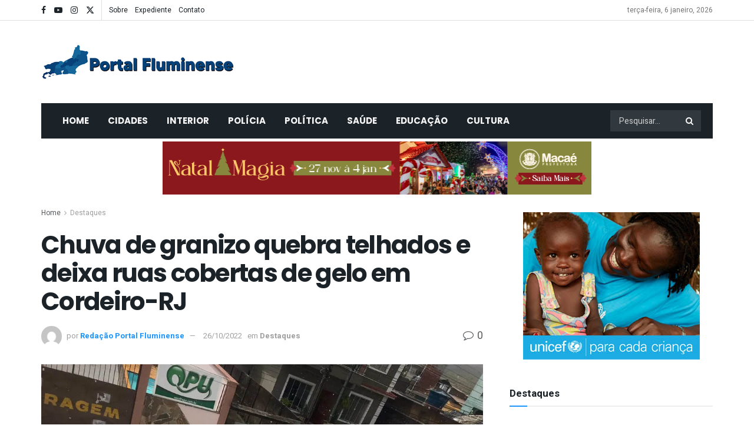

--- FILE ---
content_type: text/html; charset=UTF-8
request_url: https://portalfluminense.com.br/2022/10/26/chuva-de-granizo-quebra-telhados-e-deixa-ruas-cobertas-de-gelo-em-cordeiro-rj/
body_size: 42130
content:
<!doctype html>
<!--[if lt IE 7]> <html class="no-js lt-ie9 lt-ie8 lt-ie7" lang="pt-BR"> <![endif]-->
<!--[if IE 7]>    <html class="no-js lt-ie9 lt-ie8" lang="pt-BR"> <![endif]-->
<!--[if IE 8]>    <html class="no-js lt-ie9" lang="pt-BR"> <![endif]-->
<!--[if IE 9]>    <html class="no-js lt-ie10" lang="pt-BR"> <![endif]-->
<!--[if gt IE 8]><!--> <html class="no-js" lang="pt-BR"> <!--<![endif]-->
<head>
    <meta http-equiv="Content-Type" content="text/html; charset=UTF-8" />
    <meta name='viewport' content='width=device-width, initial-scale=1, user-scalable=yes' />
    <link rel="profile" href="http://gmpg.org/xfn/11" />
    <link rel="pingback" href="https://portalfluminense.com.br/xmlrpc.php" />
    <meta name='robots' content='index, follow, max-image-preview:large, max-snippet:-1, max-video-preview:-1' />
	<style>img:is([sizes="auto" i], [sizes^="auto," i]) { contain-intrinsic-size: 3000px 1500px }</style>
				<script type="text/javascript">
			  var jnews_ajax_url = '/?ajax-request=jnews'
			</script>
			<script type="text/javascript">;window.jnews=window.jnews||{},window.jnews.library=window.jnews.library||{},window.jnews.library=function(){"use strict";var e=this;e.win=window,e.doc=document,e.noop=function(){},e.globalBody=e.doc.getElementsByTagName("body")[0],e.globalBody=e.globalBody?e.globalBody:e.doc,e.win.jnewsDataStorage=e.win.jnewsDataStorage||{_storage:new WeakMap,put:function(e,t,n){this._storage.has(e)||this._storage.set(e,new Map),this._storage.get(e).set(t,n)},get:function(e,t){return this._storage.get(e).get(t)},has:function(e,t){return this._storage.has(e)&&this._storage.get(e).has(t)},remove:function(e,t){var n=this._storage.get(e).delete(t);return 0===!this._storage.get(e).size&&this._storage.delete(e),n}},e.windowWidth=function(){return e.win.innerWidth||e.docEl.clientWidth||e.globalBody.clientWidth},e.windowHeight=function(){return e.win.innerHeight||e.docEl.clientHeight||e.globalBody.clientHeight},e.requestAnimationFrame=e.win.requestAnimationFrame||e.win.webkitRequestAnimationFrame||e.win.mozRequestAnimationFrame||e.win.msRequestAnimationFrame||window.oRequestAnimationFrame||function(e){return setTimeout(e,1e3/60)},e.cancelAnimationFrame=e.win.cancelAnimationFrame||e.win.webkitCancelAnimationFrame||e.win.webkitCancelRequestAnimationFrame||e.win.mozCancelAnimationFrame||e.win.msCancelRequestAnimationFrame||e.win.oCancelRequestAnimationFrame||function(e){clearTimeout(e)},e.classListSupport="classList"in document.createElement("_"),e.hasClass=e.classListSupport?function(e,t){return e.classList.contains(t)}:function(e,t){return e.className.indexOf(t)>=0},e.addClass=e.classListSupport?function(t,n){e.hasClass(t,n)||t.classList.add(n)}:function(t,n){e.hasClass(t,n)||(t.className+=" "+n)},e.removeClass=e.classListSupport?function(t,n){e.hasClass(t,n)&&t.classList.remove(n)}:function(t,n){e.hasClass(t,n)&&(t.className=t.className.replace(n,""))},e.objKeys=function(e){var t=[];for(var n in e)Object.prototype.hasOwnProperty.call(e,n)&&t.push(n);return t},e.isObjectSame=function(e,t){var n=!0;return JSON.stringify(e)!==JSON.stringify(t)&&(n=!1),n},e.extend=function(){for(var e,t,n,o=arguments[0]||{},i=1,a=arguments.length;i<a;i++)if(null!==(e=arguments[i]))for(t in e)o!==(n=e[t])&&void 0!==n&&(o[t]=n);return o},e.dataStorage=e.win.jnewsDataStorage,e.isVisible=function(e){return 0!==e.offsetWidth&&0!==e.offsetHeight||e.getBoundingClientRect().length},e.getHeight=function(e){return e.offsetHeight||e.clientHeight||e.getBoundingClientRect().height},e.getWidth=function(e){return e.offsetWidth||e.clientWidth||e.getBoundingClientRect().width},e.supportsPassive=!1;try{var t=Object.defineProperty({},"passive",{get:function(){e.supportsPassive=!0}});"createEvent"in e.doc?e.win.addEventListener("test",null,t):"fireEvent"in e.doc&&e.win.attachEvent("test",null)}catch(e){}e.passiveOption=!!e.supportsPassive&&{passive:!0},e.setStorage=function(e,t){e="jnews-"+e;var n={expired:Math.floor(((new Date).getTime()+432e5)/1e3)};t=Object.assign(n,t);localStorage.setItem(e,JSON.stringify(t))},e.getStorage=function(e){e="jnews-"+e;var t=localStorage.getItem(e);return null!==t&&0<t.length?JSON.parse(localStorage.getItem(e)):{}},e.expiredStorage=function(){var t,n="jnews-";for(var o in localStorage)o.indexOf(n)>-1&&"undefined"!==(t=e.getStorage(o.replace(n,""))).expired&&t.expired<Math.floor((new Date).getTime()/1e3)&&localStorage.removeItem(o)},e.addEvents=function(t,n,o){for(var i in n){var a=["touchstart","touchmove"].indexOf(i)>=0&&!o&&e.passiveOption;"createEvent"in e.doc?t.addEventListener(i,n[i],a):"fireEvent"in e.doc&&t.attachEvent("on"+i,n[i])}},e.removeEvents=function(t,n){for(var o in n)"createEvent"in e.doc?t.removeEventListener(o,n[o]):"fireEvent"in e.doc&&t.detachEvent("on"+o,n[o])},e.triggerEvents=function(t,n,o){var i;o=o||{detail:null};return"createEvent"in e.doc?(!(i=e.doc.createEvent("CustomEvent")||new CustomEvent(n)).initCustomEvent||i.initCustomEvent(n,!0,!1,o),void t.dispatchEvent(i)):"fireEvent"in e.doc?((i=e.doc.createEventObject()).eventType=n,void t.fireEvent("on"+i.eventType,i)):void 0},e.getParents=function(t,n){void 0===n&&(n=e.doc);for(var o=[],i=t.parentNode,a=!1;!a;)if(i){var r=i;r.querySelectorAll(n).length?a=!0:(o.push(r),i=r.parentNode)}else o=[],a=!0;return o},e.forEach=function(e,t,n){for(var o=0,i=e.length;o<i;o++)t.call(n,e[o],o)},e.getText=function(e){return e.innerText||e.textContent},e.setText=function(e,t){var n="object"==typeof t?t.innerText||t.textContent:t;e.innerText&&(e.innerText=n),e.textContent&&(e.textContent=n)},e.httpBuildQuery=function(t){return e.objKeys(t).reduce(function t(n){var o=arguments.length>1&&void 0!==arguments[1]?arguments[1]:null;return function(i,a){var r=n[a];a=encodeURIComponent(a);var s=o?"".concat(o,"[").concat(a,"]"):a;return null==r||"function"==typeof r?(i.push("".concat(s,"=")),i):["number","boolean","string"].includes(typeof r)?(i.push("".concat(s,"=").concat(encodeURIComponent(r))),i):(i.push(e.objKeys(r).reduce(t(r,s),[]).join("&")),i)}}(t),[]).join("&")},e.get=function(t,n,o,i){return o="function"==typeof o?o:e.noop,e.ajax("GET",t,n,o,i)},e.post=function(t,n,o,i){return o="function"==typeof o?o:e.noop,e.ajax("POST",t,n,o,i)},e.ajax=function(t,n,o,i,a){var r=new XMLHttpRequest,s=n,c=e.httpBuildQuery(o);if(t=-1!=["GET","POST"].indexOf(t)?t:"GET",r.open(t,s+("GET"==t?"?"+c:""),!0),"POST"==t&&r.setRequestHeader("Content-type","application/x-www-form-urlencoded"),r.setRequestHeader("X-Requested-With","XMLHttpRequest"),r.onreadystatechange=function(){4===r.readyState&&200<=r.status&&300>r.status&&"function"==typeof i&&i.call(void 0,r.response)},void 0!==a&&!a){return{xhr:r,send:function(){r.send("POST"==t?c:null)}}}return r.send("POST"==t?c:null),{xhr:r}},e.scrollTo=function(t,n,o){function i(e,t,n){this.start=this.position(),this.change=e-this.start,this.currentTime=0,this.increment=20,this.duration=void 0===n?500:n,this.callback=t,this.finish=!1,this.animateScroll()}return Math.easeInOutQuad=function(e,t,n,o){return(e/=o/2)<1?n/2*e*e+t:-n/2*(--e*(e-2)-1)+t},i.prototype.stop=function(){this.finish=!0},i.prototype.move=function(t){e.doc.documentElement.scrollTop=t,e.globalBody.parentNode.scrollTop=t,e.globalBody.scrollTop=t},i.prototype.position=function(){return e.doc.documentElement.scrollTop||e.globalBody.parentNode.scrollTop||e.globalBody.scrollTop},i.prototype.animateScroll=function(){this.currentTime+=this.increment;var t=Math.easeInOutQuad(this.currentTime,this.start,this.change,this.duration);this.move(t),this.currentTime<this.duration&&!this.finish?e.requestAnimationFrame.call(e.win,this.animateScroll.bind(this)):this.callback&&"function"==typeof this.callback&&this.callback()},new i(t,n,o)},e.unwrap=function(t){var n,o=t;e.forEach(t,(function(e,t){n?n+=e:n=e})),o.replaceWith(n)},e.performance={start:function(e){performance.mark(e+"Start")},stop:function(e){performance.mark(e+"End"),performance.measure(e,e+"Start",e+"End")}},e.fps=function(){var t=0,n=0,o=0;!function(){var i=t=0,a=0,r=0,s=document.getElementById("fpsTable"),c=function(t){void 0===document.getElementsByTagName("body")[0]?e.requestAnimationFrame.call(e.win,(function(){c(t)})):document.getElementsByTagName("body")[0].appendChild(t)};null===s&&((s=document.createElement("div")).style.position="fixed",s.style.top="120px",s.style.left="10px",s.style.width="100px",s.style.height="20px",s.style.border="1px solid black",s.style.fontSize="11px",s.style.zIndex="100000",s.style.backgroundColor="white",s.id="fpsTable",c(s));var l=function(){o++,n=Date.now(),(a=(o/(r=(n-t)/1e3)).toPrecision(2))!=i&&(i=a,s.innerHTML=i+"fps"),1<r&&(t=n,o=0),e.requestAnimationFrame.call(e.win,l)};l()}()},e.instr=function(e,t){for(var n=0;n<t.length;n++)if(-1!==e.toLowerCase().indexOf(t[n].toLowerCase()))return!0},e.winLoad=function(t,n){function o(o){if("complete"===e.doc.readyState||"interactive"===e.doc.readyState)return!o||n?setTimeout(t,n||1):t(o),1}o()||e.addEvents(e.win,{load:o})},e.docReady=function(t,n){function o(o){if("complete"===e.doc.readyState||"interactive"===e.doc.readyState)return!o||n?setTimeout(t,n||1):t(o),1}o()||e.addEvents(e.doc,{DOMContentLoaded:o})},e.fireOnce=function(){e.docReady((function(){e.assets=e.assets||[],e.assets.length&&(e.boot(),e.load_assets())}),50)},e.boot=function(){e.length&&e.doc.querySelectorAll("style[media]").forEach((function(e){"not all"==e.getAttribute("media")&&e.removeAttribute("media")}))},e.create_js=function(t,n){var o=e.doc.createElement("script");switch(o.setAttribute("src",t),n){case"defer":o.setAttribute("defer",!0);break;case"async":o.setAttribute("async",!0);break;case"deferasync":o.setAttribute("defer",!0),o.setAttribute("async",!0)}e.globalBody.appendChild(o)},e.load_assets=function(){"object"==typeof e.assets&&e.forEach(e.assets.slice(0),(function(t,n){var o="";t.defer&&(o+="defer"),t.async&&(o+="async"),e.create_js(t.url,o);var i=e.assets.indexOf(t);i>-1&&e.assets.splice(i,1)})),e.assets=jnewsoption.au_scripts=window.jnewsads=[]},e.setCookie=function(e,t,n){var o="";if(n){var i=new Date;i.setTime(i.getTime()+24*n*60*60*1e3),o="; expires="+i.toUTCString()}document.cookie=e+"="+(t||"")+o+"; path=/"},e.getCookie=function(e){for(var t=e+"=",n=document.cookie.split(";"),o=0;o<n.length;o++){for(var i=n[o];" "==i.charAt(0);)i=i.substring(1,i.length);if(0==i.indexOf(t))return i.substring(t.length,i.length)}return null},e.eraseCookie=function(e){document.cookie=e+"=; Path=/; Expires=Thu, 01 Jan 1970 00:00:01 GMT;"},e.docReady((function(){e.globalBody=e.globalBody==e.doc?e.doc.getElementsByTagName("body")[0]:e.globalBody,e.globalBody=e.globalBody?e.globalBody:e.doc})),e.winLoad((function(){e.winLoad((function(){var t=!1;if(void 0!==window.jnewsadmin)if(void 0!==window.file_version_checker){var n=e.objKeys(window.file_version_checker);n.length?n.forEach((function(e){t||"10.0.4"===window.file_version_checker[e]||(t=!0)})):t=!0}else t=!0;t&&(window.jnewsHelper.getMessage(),window.jnewsHelper.getNotice())}),2500)}))},window.jnews.library=new window.jnews.library;</script>
	<!-- This site is optimized with the Yoast SEO plugin v26.4 - https://yoast.com/wordpress/plugins/seo/ -->
	<title>Chuva de granizo quebra telhados e deixa ruas cobertas de gelo em Cordeiro-RJ - Portal Fluminense</title>
	<link rel="canonical" href="https://portalfluminense.com.br/2022/10/26/chuva-de-granizo-quebra-telhados-e-deixa-ruas-cobertas-de-gelo-em-cordeiro-rj/" />
	<meta property="og:locale" content="pt_BR" />
	<meta property="og:type" content="article" />
	<meta property="og:title" content="Chuva de granizo quebra telhados e deixa ruas cobertas de gelo em Cordeiro-RJ - Portal Fluminense" />
	<meta property="og:description" content="Uma forte chuva de granizo atingiu a cidade de Cordeiro, na Região Serrana do Rio, na tarde de terça-feira (25). A chuva durou cerca de 30 minutos e foi suficiente para causar diversos transtornos como danos em telhas e telhados, incluindo o da sede da prefeitura. Por conta dos danos no telhado da prefeitura, as [&hellip;]" />
	<meta property="og:url" content="https://portalfluminense.com.br/2022/10/26/chuva-de-granizo-quebra-telhados-e-deixa-ruas-cobertas-de-gelo-em-cordeiro-rj/" />
	<meta property="og:site_name" content="Portal Fluminense" />
	<meta property="article:publisher" content="https://www.facebook.com/portalfluminense" />
	<meta property="article:published_time" content="2022-10-27T02:20:05+00:00" />
	<meta property="article:modified_time" content="2022-11-17T03:15:17+00:00" />
	<meta property="og:image" content="https://portalfluminense.com.br/wp-content/uploads/2022/10/chuva.jpg" />
	<meta property="og:image:width" content="1008" />
	<meta property="og:image:height" content="756" />
	<meta property="og:image:type" content="image/jpeg" />
	<meta name="author" content="Redação Portal Fluminense" />
	<meta name="twitter:card" content="summary_large_image" />
	<meta name="twitter:label1" content="Escrito por" />
	<meta name="twitter:data1" content="Redação Portal Fluminense" />
	<meta name="twitter:label2" content="Est. tempo de leitura" />
	<meta name="twitter:data2" content="2 minutos" />
	<script type="application/ld+json" class="yoast-schema-graph">{"@context":"https://schema.org","@graph":[{"@type":"Article","@id":"https://portalfluminense.com.br/2022/10/26/chuva-de-granizo-quebra-telhados-e-deixa-ruas-cobertas-de-gelo-em-cordeiro-rj/#article","isPartOf":{"@id":"https://portalfluminense.com.br/2022/10/26/chuva-de-granizo-quebra-telhados-e-deixa-ruas-cobertas-de-gelo-em-cordeiro-rj/"},"author":{"name":"Redação Portal Fluminense","@id":"https://portalfluminense.com.br/#/schema/person/8894e0deac8f9636ae5e9a010d4c2b47"},"headline":"Chuva de granizo quebra telhados e deixa ruas cobertas de gelo em Cordeiro-RJ","datePublished":"2022-10-27T02:20:05+00:00","dateModified":"2022-11-17T03:15:17+00:00","mainEntityOfPage":{"@id":"https://portalfluminense.com.br/2022/10/26/chuva-de-granizo-quebra-telhados-e-deixa-ruas-cobertas-de-gelo-em-cordeiro-rj/"},"wordCount":327,"publisher":{"@id":"https://portalfluminense.com.br/#organization"},"image":{"@id":"https://portalfluminense.com.br/2022/10/26/chuva-de-granizo-quebra-telhados-e-deixa-ruas-cobertas-de-gelo-em-cordeiro-rj/#primaryimage"},"thumbnailUrl":"https://portalfluminense.com.br/wp-content/uploads/2022/10/chuva.jpg","keywords":["Cordeiro"],"articleSection":["Destaques"],"inLanguage":"pt-BR"},{"@type":"WebPage","@id":"https://portalfluminense.com.br/2022/10/26/chuva-de-granizo-quebra-telhados-e-deixa-ruas-cobertas-de-gelo-em-cordeiro-rj/","url":"https://portalfluminense.com.br/2022/10/26/chuva-de-granizo-quebra-telhados-e-deixa-ruas-cobertas-de-gelo-em-cordeiro-rj/","name":"Chuva de granizo quebra telhados e deixa ruas cobertas de gelo em Cordeiro-RJ - Portal Fluminense","isPartOf":{"@id":"https://portalfluminense.com.br/#website"},"primaryImageOfPage":{"@id":"https://portalfluminense.com.br/2022/10/26/chuva-de-granizo-quebra-telhados-e-deixa-ruas-cobertas-de-gelo-em-cordeiro-rj/#primaryimage"},"image":{"@id":"https://portalfluminense.com.br/2022/10/26/chuva-de-granizo-quebra-telhados-e-deixa-ruas-cobertas-de-gelo-em-cordeiro-rj/#primaryimage"},"thumbnailUrl":"https://portalfluminense.com.br/wp-content/uploads/2022/10/chuva.jpg","datePublished":"2022-10-27T02:20:05+00:00","dateModified":"2022-11-17T03:15:17+00:00","breadcrumb":{"@id":"https://portalfluminense.com.br/2022/10/26/chuva-de-granizo-quebra-telhados-e-deixa-ruas-cobertas-de-gelo-em-cordeiro-rj/#breadcrumb"},"inLanguage":"pt-BR","potentialAction":[{"@type":"ReadAction","target":["https://portalfluminense.com.br/2022/10/26/chuva-de-granizo-quebra-telhados-e-deixa-ruas-cobertas-de-gelo-em-cordeiro-rj/"]}]},{"@type":"ImageObject","inLanguage":"pt-BR","@id":"https://portalfluminense.com.br/2022/10/26/chuva-de-granizo-quebra-telhados-e-deixa-ruas-cobertas-de-gelo-em-cordeiro-rj/#primaryimage","url":"https://portalfluminense.com.br/wp-content/uploads/2022/10/chuva.jpg","contentUrl":"https://portalfluminense.com.br/wp-content/uploads/2022/10/chuva.jpg","width":1008,"height":756},{"@type":"BreadcrumbList","@id":"https://portalfluminense.com.br/2022/10/26/chuva-de-granizo-quebra-telhados-e-deixa-ruas-cobertas-de-gelo-em-cordeiro-rj/#breadcrumb","itemListElement":[{"@type":"ListItem","position":1,"name":"Início","item":"https://portalfluminense.com.br/"},{"@type":"ListItem","position":2,"name":"Chuva de granizo quebra telhados e deixa ruas cobertas de gelo em Cordeiro-RJ"}]},{"@type":"WebSite","@id":"https://portalfluminense.com.br/#website","url":"https://portalfluminense.com.br/","name":"Portal Fluminense","description":"","publisher":{"@id":"https://portalfluminense.com.br/#organization"},"potentialAction":[{"@type":"SearchAction","target":{"@type":"EntryPoint","urlTemplate":"https://portalfluminense.com.br/?s={search_term_string}"},"query-input":{"@type":"PropertyValueSpecification","valueRequired":true,"valueName":"search_term_string"}}],"inLanguage":"pt-BR"},{"@type":"Organization","@id":"https://portalfluminense.com.br/#organization","name":"Portal Fluminense","url":"https://portalfluminense.com.br/","logo":{"@type":"ImageObject","inLanguage":"pt-BR","@id":"https://portalfluminense.com.br/#/schema/logo/image/","url":"https://portalfluminense.com.br/wp-content/uploads/2022/01/logo_fb.jpg","contentUrl":"https://portalfluminense.com.br/wp-content/uploads/2022/01/logo_fb.jpg","width":625,"height":625,"caption":"Portal Fluminense"},"image":{"@id":"https://portalfluminense.com.br/#/schema/logo/image/"},"sameAs":["https://www.facebook.com/portalfluminense","https://www.youtube.com/channel/UCgNb5GUD49P3VR2Gnus-dKw"]},{"@type":"Person","@id":"https://portalfluminense.com.br/#/schema/person/8894e0deac8f9636ae5e9a010d4c2b47","name":"Redação Portal Fluminense","image":{"@type":"ImageObject","inLanguage":"pt-BR","@id":"https://portalfluminense.com.br/#/schema/person/image/","url":"https://secure.gravatar.com/avatar/2b480c89005957a1d5f95d0c6ee1a389557e89e27ad85a3727f6e852c6737ccc?s=96&d=mm&r=g","contentUrl":"https://secure.gravatar.com/avatar/2b480c89005957a1d5f95d0c6ee1a389557e89e27ad85a3727f6e852c6737ccc?s=96&d=mm&r=g","caption":"Redação Portal Fluminense"},"sameAs":["https://portalfluminense.com.br/"],"url":"https://portalfluminense.com.br/author/redacao/"}]}</script>
	<!-- / Yoast SEO plugin. -->


<link rel='dns-prefetch' href='//fonts.googleapis.com' />
<link rel='preconnect' href='https://fonts.gstatic.com' />
<link rel="alternate" type="application/rss+xml" title="Feed para Portal Fluminense &raquo;" href="https://portalfluminense.com.br/feed/" />
<link rel="alternate" type="application/rss+xml" title="Feed de comentários para Portal Fluminense &raquo;" href="https://portalfluminense.com.br/comments/feed/" />
<link rel="alternate" type="application/rss+xml" title="Feed de comentários para Portal Fluminense &raquo; Chuva de granizo quebra telhados e deixa ruas cobertas de gelo em Cordeiro-RJ" href="https://portalfluminense.com.br/2022/10/26/chuva-de-granizo-quebra-telhados-e-deixa-ruas-cobertas-de-gelo-em-cordeiro-rj/feed/" />
<script type="text/javascript">
/* <![CDATA[ */
window._wpemojiSettings = {"baseUrl":"https:\/\/s.w.org\/images\/core\/emoji\/16.0.1\/72x72\/","ext":".png","svgUrl":"https:\/\/s.w.org\/images\/core\/emoji\/16.0.1\/svg\/","svgExt":".svg","source":{"concatemoji":"https:\/\/portalfluminense.com.br\/wp-includes\/js\/wp-emoji-release.min.js?ver=6.8.3"}};
/*! This file is auto-generated */
!function(s,n){var o,i,e;function c(e){try{var t={supportTests:e,timestamp:(new Date).valueOf()};sessionStorage.setItem(o,JSON.stringify(t))}catch(e){}}function p(e,t,n){e.clearRect(0,0,e.canvas.width,e.canvas.height),e.fillText(t,0,0);var t=new Uint32Array(e.getImageData(0,0,e.canvas.width,e.canvas.height).data),a=(e.clearRect(0,0,e.canvas.width,e.canvas.height),e.fillText(n,0,0),new Uint32Array(e.getImageData(0,0,e.canvas.width,e.canvas.height).data));return t.every(function(e,t){return e===a[t]})}function u(e,t){e.clearRect(0,0,e.canvas.width,e.canvas.height),e.fillText(t,0,0);for(var n=e.getImageData(16,16,1,1),a=0;a<n.data.length;a++)if(0!==n.data[a])return!1;return!0}function f(e,t,n,a){switch(t){case"flag":return n(e,"\ud83c\udff3\ufe0f\u200d\u26a7\ufe0f","\ud83c\udff3\ufe0f\u200b\u26a7\ufe0f")?!1:!n(e,"\ud83c\udde8\ud83c\uddf6","\ud83c\udde8\u200b\ud83c\uddf6")&&!n(e,"\ud83c\udff4\udb40\udc67\udb40\udc62\udb40\udc65\udb40\udc6e\udb40\udc67\udb40\udc7f","\ud83c\udff4\u200b\udb40\udc67\u200b\udb40\udc62\u200b\udb40\udc65\u200b\udb40\udc6e\u200b\udb40\udc67\u200b\udb40\udc7f");case"emoji":return!a(e,"\ud83e\udedf")}return!1}function g(e,t,n,a){var r="undefined"!=typeof WorkerGlobalScope&&self instanceof WorkerGlobalScope?new OffscreenCanvas(300,150):s.createElement("canvas"),o=r.getContext("2d",{willReadFrequently:!0}),i=(o.textBaseline="top",o.font="600 32px Arial",{});return e.forEach(function(e){i[e]=t(o,e,n,a)}),i}function t(e){var t=s.createElement("script");t.src=e,t.defer=!0,s.head.appendChild(t)}"undefined"!=typeof Promise&&(o="wpEmojiSettingsSupports",i=["flag","emoji"],n.supports={everything:!0,everythingExceptFlag:!0},e=new Promise(function(e){s.addEventListener("DOMContentLoaded",e,{once:!0})}),new Promise(function(t){var n=function(){try{var e=JSON.parse(sessionStorage.getItem(o));if("object"==typeof e&&"number"==typeof e.timestamp&&(new Date).valueOf()<e.timestamp+604800&&"object"==typeof e.supportTests)return e.supportTests}catch(e){}return null}();if(!n){if("undefined"!=typeof Worker&&"undefined"!=typeof OffscreenCanvas&&"undefined"!=typeof URL&&URL.createObjectURL&&"undefined"!=typeof Blob)try{var e="postMessage("+g.toString()+"("+[JSON.stringify(i),f.toString(),p.toString(),u.toString()].join(",")+"));",a=new Blob([e],{type:"text/javascript"}),r=new Worker(URL.createObjectURL(a),{name:"wpTestEmojiSupports"});return void(r.onmessage=function(e){c(n=e.data),r.terminate(),t(n)})}catch(e){}c(n=g(i,f,p,u))}t(n)}).then(function(e){for(var t in e)n.supports[t]=e[t],n.supports.everything=n.supports.everything&&n.supports[t],"flag"!==t&&(n.supports.everythingExceptFlag=n.supports.everythingExceptFlag&&n.supports[t]);n.supports.everythingExceptFlag=n.supports.everythingExceptFlag&&!n.supports.flag,n.DOMReady=!1,n.readyCallback=function(){n.DOMReady=!0}}).then(function(){return e}).then(function(){var e;n.supports.everything||(n.readyCallback(),(e=n.source||{}).concatemoji?t(e.concatemoji):e.wpemoji&&e.twemoji&&(t(e.twemoji),t(e.wpemoji)))}))}((window,document),window._wpemojiSettings);
/* ]]> */
</script>
<style id='wp-emoji-styles-inline-css' type='text/css'>

	img.wp-smiley, img.emoji {
		display: inline !important;
		border: none !important;
		box-shadow: none !important;
		height: 1em !important;
		width: 1em !important;
		margin: 0 0.07em !important;
		vertical-align: -0.1em !important;
		background: none !important;
		padding: 0 !important;
	}
</style>
<link rel='stylesheet' id='wp-block-library-css' href='https://portalfluminense.com.br/wp-includes/css/dist/block-library/style.min.css?ver=6.8.3' type='text/css' media='all' />
<style id='classic-theme-styles-inline-css' type='text/css'>
/*! This file is auto-generated */
.wp-block-button__link{color:#fff;background-color:#32373c;border-radius:9999px;box-shadow:none;text-decoration:none;padding:calc(.667em + 2px) calc(1.333em + 2px);font-size:1.125em}.wp-block-file__button{background:#32373c;color:#fff;text-decoration:none}
</style>
<link rel='stylesheet' id='jnews-faq-css' href='https://portalfluminense.com.br/wp-content/plugins/jnews-essential/assets/css/faq.css?ver=12.0.3' type='text/css' media='all' />
<style id='global-styles-inline-css' type='text/css'>
:root{--wp--preset--aspect-ratio--square: 1;--wp--preset--aspect-ratio--4-3: 4/3;--wp--preset--aspect-ratio--3-4: 3/4;--wp--preset--aspect-ratio--3-2: 3/2;--wp--preset--aspect-ratio--2-3: 2/3;--wp--preset--aspect-ratio--16-9: 16/9;--wp--preset--aspect-ratio--9-16: 9/16;--wp--preset--color--black: #000000;--wp--preset--color--cyan-bluish-gray: #abb8c3;--wp--preset--color--white: #ffffff;--wp--preset--color--pale-pink: #f78da7;--wp--preset--color--vivid-red: #cf2e2e;--wp--preset--color--luminous-vivid-orange: #ff6900;--wp--preset--color--luminous-vivid-amber: #fcb900;--wp--preset--color--light-green-cyan: #7bdcb5;--wp--preset--color--vivid-green-cyan: #00d084;--wp--preset--color--pale-cyan-blue: #8ed1fc;--wp--preset--color--vivid-cyan-blue: #0693e3;--wp--preset--color--vivid-purple: #9b51e0;--wp--preset--gradient--vivid-cyan-blue-to-vivid-purple: linear-gradient(135deg,rgba(6,147,227,1) 0%,rgb(155,81,224) 100%);--wp--preset--gradient--light-green-cyan-to-vivid-green-cyan: linear-gradient(135deg,rgb(122,220,180) 0%,rgb(0,208,130) 100%);--wp--preset--gradient--luminous-vivid-amber-to-luminous-vivid-orange: linear-gradient(135deg,rgba(252,185,0,1) 0%,rgba(255,105,0,1) 100%);--wp--preset--gradient--luminous-vivid-orange-to-vivid-red: linear-gradient(135deg,rgba(255,105,0,1) 0%,rgb(207,46,46) 100%);--wp--preset--gradient--very-light-gray-to-cyan-bluish-gray: linear-gradient(135deg,rgb(238,238,238) 0%,rgb(169,184,195) 100%);--wp--preset--gradient--cool-to-warm-spectrum: linear-gradient(135deg,rgb(74,234,220) 0%,rgb(151,120,209) 20%,rgb(207,42,186) 40%,rgb(238,44,130) 60%,rgb(251,105,98) 80%,rgb(254,248,76) 100%);--wp--preset--gradient--blush-light-purple: linear-gradient(135deg,rgb(255,206,236) 0%,rgb(152,150,240) 100%);--wp--preset--gradient--blush-bordeaux: linear-gradient(135deg,rgb(254,205,165) 0%,rgb(254,45,45) 50%,rgb(107,0,62) 100%);--wp--preset--gradient--luminous-dusk: linear-gradient(135deg,rgb(255,203,112) 0%,rgb(199,81,192) 50%,rgb(65,88,208) 100%);--wp--preset--gradient--pale-ocean: linear-gradient(135deg,rgb(255,245,203) 0%,rgb(182,227,212) 50%,rgb(51,167,181) 100%);--wp--preset--gradient--electric-grass: linear-gradient(135deg,rgb(202,248,128) 0%,rgb(113,206,126) 100%);--wp--preset--gradient--midnight: linear-gradient(135deg,rgb(2,3,129) 0%,rgb(40,116,252) 100%);--wp--preset--font-size--small: 13px;--wp--preset--font-size--medium: 20px;--wp--preset--font-size--large: 36px;--wp--preset--font-size--x-large: 42px;--wp--preset--spacing--20: 0.44rem;--wp--preset--spacing--30: 0.67rem;--wp--preset--spacing--40: 1rem;--wp--preset--spacing--50: 1.5rem;--wp--preset--spacing--60: 2.25rem;--wp--preset--spacing--70: 3.38rem;--wp--preset--spacing--80: 5.06rem;--wp--preset--shadow--natural: 6px 6px 9px rgba(0, 0, 0, 0.2);--wp--preset--shadow--deep: 12px 12px 50px rgba(0, 0, 0, 0.4);--wp--preset--shadow--sharp: 6px 6px 0px rgba(0, 0, 0, 0.2);--wp--preset--shadow--outlined: 6px 6px 0px -3px rgba(255, 255, 255, 1), 6px 6px rgba(0, 0, 0, 1);--wp--preset--shadow--crisp: 6px 6px 0px rgba(0, 0, 0, 1);}:where(.is-layout-flex){gap: 0.5em;}:where(.is-layout-grid){gap: 0.5em;}body .is-layout-flex{display: flex;}.is-layout-flex{flex-wrap: wrap;align-items: center;}.is-layout-flex > :is(*, div){margin: 0;}body .is-layout-grid{display: grid;}.is-layout-grid > :is(*, div){margin: 0;}:where(.wp-block-columns.is-layout-flex){gap: 2em;}:where(.wp-block-columns.is-layout-grid){gap: 2em;}:where(.wp-block-post-template.is-layout-flex){gap: 1.25em;}:where(.wp-block-post-template.is-layout-grid){gap: 1.25em;}.has-black-color{color: var(--wp--preset--color--black) !important;}.has-cyan-bluish-gray-color{color: var(--wp--preset--color--cyan-bluish-gray) !important;}.has-white-color{color: var(--wp--preset--color--white) !important;}.has-pale-pink-color{color: var(--wp--preset--color--pale-pink) !important;}.has-vivid-red-color{color: var(--wp--preset--color--vivid-red) !important;}.has-luminous-vivid-orange-color{color: var(--wp--preset--color--luminous-vivid-orange) !important;}.has-luminous-vivid-amber-color{color: var(--wp--preset--color--luminous-vivid-amber) !important;}.has-light-green-cyan-color{color: var(--wp--preset--color--light-green-cyan) !important;}.has-vivid-green-cyan-color{color: var(--wp--preset--color--vivid-green-cyan) !important;}.has-pale-cyan-blue-color{color: var(--wp--preset--color--pale-cyan-blue) !important;}.has-vivid-cyan-blue-color{color: var(--wp--preset--color--vivid-cyan-blue) !important;}.has-vivid-purple-color{color: var(--wp--preset--color--vivid-purple) !important;}.has-black-background-color{background-color: var(--wp--preset--color--black) !important;}.has-cyan-bluish-gray-background-color{background-color: var(--wp--preset--color--cyan-bluish-gray) !important;}.has-white-background-color{background-color: var(--wp--preset--color--white) !important;}.has-pale-pink-background-color{background-color: var(--wp--preset--color--pale-pink) !important;}.has-vivid-red-background-color{background-color: var(--wp--preset--color--vivid-red) !important;}.has-luminous-vivid-orange-background-color{background-color: var(--wp--preset--color--luminous-vivid-orange) !important;}.has-luminous-vivid-amber-background-color{background-color: var(--wp--preset--color--luminous-vivid-amber) !important;}.has-light-green-cyan-background-color{background-color: var(--wp--preset--color--light-green-cyan) !important;}.has-vivid-green-cyan-background-color{background-color: var(--wp--preset--color--vivid-green-cyan) !important;}.has-pale-cyan-blue-background-color{background-color: var(--wp--preset--color--pale-cyan-blue) !important;}.has-vivid-cyan-blue-background-color{background-color: var(--wp--preset--color--vivid-cyan-blue) !important;}.has-vivid-purple-background-color{background-color: var(--wp--preset--color--vivid-purple) !important;}.has-black-border-color{border-color: var(--wp--preset--color--black) !important;}.has-cyan-bluish-gray-border-color{border-color: var(--wp--preset--color--cyan-bluish-gray) !important;}.has-white-border-color{border-color: var(--wp--preset--color--white) !important;}.has-pale-pink-border-color{border-color: var(--wp--preset--color--pale-pink) !important;}.has-vivid-red-border-color{border-color: var(--wp--preset--color--vivid-red) !important;}.has-luminous-vivid-orange-border-color{border-color: var(--wp--preset--color--luminous-vivid-orange) !important;}.has-luminous-vivid-amber-border-color{border-color: var(--wp--preset--color--luminous-vivid-amber) !important;}.has-light-green-cyan-border-color{border-color: var(--wp--preset--color--light-green-cyan) !important;}.has-vivid-green-cyan-border-color{border-color: var(--wp--preset--color--vivid-green-cyan) !important;}.has-pale-cyan-blue-border-color{border-color: var(--wp--preset--color--pale-cyan-blue) !important;}.has-vivid-cyan-blue-border-color{border-color: var(--wp--preset--color--vivid-cyan-blue) !important;}.has-vivid-purple-border-color{border-color: var(--wp--preset--color--vivid-purple) !important;}.has-vivid-cyan-blue-to-vivid-purple-gradient-background{background: var(--wp--preset--gradient--vivid-cyan-blue-to-vivid-purple) !important;}.has-light-green-cyan-to-vivid-green-cyan-gradient-background{background: var(--wp--preset--gradient--light-green-cyan-to-vivid-green-cyan) !important;}.has-luminous-vivid-amber-to-luminous-vivid-orange-gradient-background{background: var(--wp--preset--gradient--luminous-vivid-amber-to-luminous-vivid-orange) !important;}.has-luminous-vivid-orange-to-vivid-red-gradient-background{background: var(--wp--preset--gradient--luminous-vivid-orange-to-vivid-red) !important;}.has-very-light-gray-to-cyan-bluish-gray-gradient-background{background: var(--wp--preset--gradient--very-light-gray-to-cyan-bluish-gray) !important;}.has-cool-to-warm-spectrum-gradient-background{background: var(--wp--preset--gradient--cool-to-warm-spectrum) !important;}.has-blush-light-purple-gradient-background{background: var(--wp--preset--gradient--blush-light-purple) !important;}.has-blush-bordeaux-gradient-background{background: var(--wp--preset--gradient--blush-bordeaux) !important;}.has-luminous-dusk-gradient-background{background: var(--wp--preset--gradient--luminous-dusk) !important;}.has-pale-ocean-gradient-background{background: var(--wp--preset--gradient--pale-ocean) !important;}.has-electric-grass-gradient-background{background: var(--wp--preset--gradient--electric-grass) !important;}.has-midnight-gradient-background{background: var(--wp--preset--gradient--midnight) !important;}.has-small-font-size{font-size: var(--wp--preset--font-size--small) !important;}.has-medium-font-size{font-size: var(--wp--preset--font-size--medium) !important;}.has-large-font-size{font-size: var(--wp--preset--font-size--large) !important;}.has-x-large-font-size{font-size: var(--wp--preset--font-size--x-large) !important;}
:where(.wp-block-post-template.is-layout-flex){gap: 1.25em;}:where(.wp-block-post-template.is-layout-grid){gap: 1.25em;}
:where(.wp-block-columns.is-layout-flex){gap: 2em;}:where(.wp-block-columns.is-layout-grid){gap: 2em;}
:root :where(.wp-block-pullquote){font-size: 1.5em;line-height: 1.6;}
</style>
<link rel='stylesheet' id='contact-form-7-css' href='https://portalfluminense.com.br/wp-content/plugins/contact-form-7/includes/css/styles.css?ver=6.1.4' type='text/css' media='all' />
<link rel='stylesheet' id='js_composer_front-css' href='https://portalfluminense.com.br/wp-content/plugins/js_composer/assets/css/js_composer.min.css?ver=8.7.2' type='text/css' media='all' />
<link rel='stylesheet' id='jeg_customizer_font-css' href='//fonts.googleapis.com/css?family=Heebo%3Aregular%2C700%7CPoppins%3Aregular%2C500%2Cregular%2C600%2C700&#038;display=swap&#038;ver=1.3.2' type='text/css' media='all' />
<link rel='stylesheet' id='font-awesome-css' href='https://portalfluminense.com.br/wp-content/themes/jnews/assets/fonts/font-awesome/font-awesome.min.css?ver=12.0.2' type='text/css' media='all' />
<link rel='stylesheet' id='jnews-frontend-css' href='https://portalfluminense.com.br/wp-content/themes/jnews/assets/dist/frontend.min.css?ver=12.0.2' type='text/css' media='all' />
<link rel='stylesheet' id='jnews-js-composer-css' href='https://portalfluminense.com.br/wp-content/themes/jnews/assets/css/js-composer-frontend.css?ver=12.0.2' type='text/css' media='all' />
<link rel='stylesheet' id='jnews-style-css' href='https://portalfluminense.com.br/wp-content/themes/jnews/style.css?ver=12.0.2' type='text/css' media='all' />
<link rel='stylesheet' id='jnews-darkmode-css' href='https://portalfluminense.com.br/wp-content/themes/jnews/assets/css/darkmode.css?ver=12.0.2' type='text/css' media='all' />
<link rel='stylesheet' id='jnews-scheme-css' href='https://portalfluminense.com.br/wp-content/themes/jnews/data/import/bloomnews/scheme.css?ver=12.0.2' type='text/css' media='all' />
<link rel='stylesheet' id='jnews-select-share-css' href='https://portalfluminense.com.br/wp-content/plugins/jnews-social-share/assets/css/plugin.css' type='text/css' media='all' />
<script type="text/javascript" src="https://portalfluminense.com.br/wp-includes/js/jquery/jquery.min.js?ver=3.7.1" id="jquery-core-js"></script>
<script type="text/javascript" src="https://portalfluminense.com.br/wp-includes/js/jquery/jquery-migrate.min.js?ver=3.4.1" id="jquery-migrate-js"></script>
<script></script><link rel="https://api.w.org/" href="https://portalfluminense.com.br/wp-json/" /><link rel="alternate" title="JSON" type="application/json" href="https://portalfluminense.com.br/wp-json/wp/v2/posts/1605" /><link rel="EditURI" type="application/rsd+xml" title="RSD" href="https://portalfluminense.com.br/xmlrpc.php?rsd" />
<meta name="generator" content="WordPress 6.8.3" />
<link rel='shortlink' href='https://portalfluminense.com.br/?p=1605' />
<link rel="alternate" title="oEmbed (JSON)" type="application/json+oembed" href="https://portalfluminense.com.br/wp-json/oembed/1.0/embed?url=https%3A%2F%2Fportalfluminense.com.br%2F2022%2F10%2F26%2Fchuva-de-granizo-quebra-telhados-e-deixa-ruas-cobertas-de-gelo-em-cordeiro-rj%2F" />
<link rel="alternate" title="oEmbed (XML)" type="text/xml+oembed" href="https://portalfluminense.com.br/wp-json/oembed/1.0/embed?url=https%3A%2F%2Fportalfluminense.com.br%2F2022%2F10%2F26%2Fchuva-de-granizo-quebra-telhados-e-deixa-ruas-cobertas-de-gelo-em-cordeiro-rj%2F&#038;format=xml" />

<!-- This site is using AdRotate v5.17 to display their advertisements - https://ajdg.solutions/ -->
<!-- AdRotate CSS -->
<style type="text/css" media="screen">
	.g { margin:0px; padding:0px; overflow:hidden; line-height:1; zoom:1; }
	.g img { height:auto; }
	.g-col { position:relative; float:left; }
	.g-col:first-child { margin-left: 0; }
	.g-col:last-child { margin-right: 0; }
	.g-1 { width:100%; max-width:728px; height:100%; max-height:90px; margin: 0 auto; }
	.g-2 { width:100%; max-width:728px; height:100%; max-height:90px; margin: 0 auto; }
	.g-3 { width:100%; max-width:728px; height:100%; max-height:90px; margin: 0 auto; }
	.g-4 { width:100%; max-width:728px; height:100%; max-height:90px; margin: 0 auto; }
	@media only screen and (max-width: 480px) {
		.g-col, .g-dyn, .g-single { width:100%; margin-left:0; margin-right:0; }
	}
</style>
<!-- /AdRotate CSS -->

<!-- Analytics by WP Statistics v14.9.4 - https://wp-statistics.com/ -->
<meta name="generator" content="Powered by WPBakery Page Builder - drag and drop page builder for WordPress."/>
<script type='application/ld+json'>{"@context":"http:\/\/schema.org","@type":"Organization","@id":"https:\/\/portalfluminense.com.br\/#organization","url":"https:\/\/portalfluminense.com.br\/","name":"","logo":{"@type":"ImageObject","url":""},"sameAs":["https:\/\/www.facebook.com\/portalfluminense","https:\/\/www.youtube.com\/channel\/UCgNb5GUD49P3VR2Gnus-dKw","https:\/\/www.instagram.com\/portalfluminense.rj\/","https:\/\/twitter.com\/pfluminense_rj"]}</script>
<script type='application/ld+json'>{"@context":"http:\/\/schema.org","@type":"WebSite","@id":"https:\/\/portalfluminense.com.br\/#website","url":"https:\/\/portalfluminense.com.br\/","name":"","potentialAction":{"@type":"SearchAction","target":"https:\/\/portalfluminense.com.br\/?s={search_term_string}","query-input":"required name=search_term_string"}}</script>
<link rel="icon" href="https://portalfluminense.com.br/wp-content/uploads/2022/01/ico.ico" sizes="32x32" />
<link rel="icon" href="https://portalfluminense.com.br/wp-content/uploads/2022/01/ico.ico" sizes="192x192" />
<link rel="apple-touch-icon" href="https://portalfluminense.com.br/wp-content/uploads/2022/01/ico.ico" />
<meta name="msapplication-TileImage" content="https://portalfluminense.com.br/wp-content/uploads/2022/01/ico.ico" />
<style id="jeg_dynamic_css" type="text/css" data-type="jeg_custom-css">body { --j-body-color : #595c5f; --j-accent-color : #1e96fc; --j-alt-color : #344966; --j-heading-color : #1b2228; --j-entry-color : #1b2228; } body,.jeg_newsfeed_list .tns-outer .tns-controls button,.jeg_filter_button,.owl-carousel .owl-nav div,.jeg_readmore,.jeg_hero_style_7 .jeg_post_meta a,.widget_calendar thead th,.widget_calendar tfoot a,.jeg_socialcounter a,.entry-header .jeg_meta_like a,.entry-header .jeg_meta_comment a,.entry-header .jeg_meta_donation a,.entry-header .jeg_meta_bookmark a,.entry-content tbody tr:hover,.entry-content th,.jeg_splitpost_nav li:hover a,#breadcrumbs a,.jeg_author_socials a:hover,.jeg_footer_content a,.jeg_footer_bottom a,.jeg_cartcontent,.woocommerce .woocommerce-breadcrumb a { color : #595c5f; } a, .jeg_menu_style_5>li>a:hover, .jeg_menu_style_5>li.sfHover>a, .jeg_menu_style_5>li.current-menu-item>a, .jeg_menu_style_5>li.current-menu-ancestor>a, .jeg_navbar .jeg_menu:not(.jeg_main_menu)>li>a:hover, .jeg_midbar .jeg_menu:not(.jeg_main_menu)>li>a:hover, .jeg_side_tabs li.active, .jeg_block_heading_5 strong, .jeg_block_heading_6 strong, .jeg_block_heading_7 strong, .jeg_block_heading_8 strong, .jeg_subcat_list li a:hover, .jeg_subcat_list li button:hover, .jeg_pl_lg_7 .jeg_thumb .jeg_post_category a, .jeg_pl_xs_2:before, .jeg_pl_xs_4 .jeg_postblock_content:before, .jeg_postblock .jeg_post_title a:hover, .jeg_hero_style_6 .jeg_post_title a:hover, .jeg_sidefeed .jeg_pl_xs_3 .jeg_post_title a:hover, .widget_jnews_popular .jeg_post_title a:hover, .jeg_meta_author a, .widget_archive li a:hover, .widget_pages li a:hover, .widget_meta li a:hover, .widget_recent_entries li a:hover, .widget_rss li a:hover, .widget_rss cite, .widget_categories li a:hover, .widget_categories li.current-cat>a, #breadcrumbs a:hover, .jeg_share_count .counts, .commentlist .bypostauthor>.comment-body>.comment-author>.fn, span.required, .jeg_review_title, .bestprice .price, .authorlink a:hover, .jeg_vertical_playlist .jeg_video_playlist_play_icon, .jeg_vertical_playlist .jeg_video_playlist_item.active .jeg_video_playlist_thumbnail:before, .jeg_horizontal_playlist .jeg_video_playlist_play, .woocommerce li.product .pricegroup .button, .widget_display_forums li a:hover, .widget_display_topics li:before, .widget_display_replies li:before, .widget_display_views li:before, .bbp-breadcrumb a:hover, .jeg_mobile_menu li.sfHover>a, .jeg_mobile_menu li a:hover, .split-template-6 .pagenum, .jeg_mobile_menu_style_5>li>a:hover, .jeg_mobile_menu_style_5>li.sfHover>a, .jeg_mobile_menu_style_5>li.current-menu-item>a, .jeg_mobile_menu_style_5>li.current-menu-ancestor>a, .jeg_mobile_menu.jeg_menu_dropdown li.open > div > a ,.jeg_menu_dropdown.language-swicher .sub-menu li a:hover { color : #1e96fc; } .jeg_menu_style_1>li>a:before, .jeg_menu_style_2>li>a:before, .jeg_menu_style_3>li>a:before, .jeg_side_toggle, .jeg_slide_caption .jeg_post_category a, .jeg_slider_type_1_wrapper .tns-controls button.tns-next, .jeg_block_heading_1 .jeg_block_title span, .jeg_block_heading_2 .jeg_block_title span, .jeg_block_heading_3, .jeg_block_heading_4 .jeg_block_title span, .jeg_block_heading_6:after, .jeg_pl_lg_box .jeg_post_category a, .jeg_pl_md_box .jeg_post_category a, .jeg_readmore:hover, .jeg_thumb .jeg_post_category a, .jeg_block_loadmore a:hover, .jeg_postblock.alt .jeg_block_loadmore a:hover, .jeg_block_loadmore a.active, .jeg_postblock_carousel_2 .jeg_post_category a, .jeg_heroblock .jeg_post_category a, .jeg_pagenav_1 .page_number.active, .jeg_pagenav_1 .page_number.active:hover, input[type="submit"], .btn, .button, .widget_tag_cloud a:hover, .popularpost_item:hover .jeg_post_title a:before, .jeg_splitpost_4 .page_nav, .jeg_splitpost_5 .page_nav, .jeg_post_via a:hover, .jeg_post_source a:hover, .jeg_post_tags a:hover, .comment-reply-title small a:before, .comment-reply-title small a:after, .jeg_storelist .productlink, .authorlink li.active a:before, .jeg_footer.dark .socials_widget:not(.nobg) a:hover .fa,.jeg_footer.dark .socials_widget:not(.nobg) a:hover span.jeg-icon, div.jeg_breakingnews_title, .jeg_overlay_slider_bottom_wrapper .tns-controls button, .jeg_overlay_slider_bottom_wrapper .tns-controls button:hover, .jeg_vertical_playlist .jeg_video_playlist_current, .woocommerce span.onsale, .woocommerce #respond input#submit:hover, .woocommerce a.button:hover, .woocommerce button.button:hover, .woocommerce input.button:hover, .woocommerce #respond input#submit.alt, .woocommerce a.button.alt, .woocommerce button.button.alt, .woocommerce input.button.alt, .jeg_popup_post .caption, .jeg_footer.dark input[type="submit"], .jeg_footer.dark .btn, .jeg_footer.dark .button, .footer_widget.widget_tag_cloud a:hover, .jeg_inner_content .content-inner .jeg_post_category a:hover, #buddypress .standard-form button, #buddypress a.button, #buddypress input[type="submit"], #buddypress input[type="button"], #buddypress input[type="reset"], #buddypress ul.button-nav li a, #buddypress .generic-button a, #buddypress .generic-button button, #buddypress .comment-reply-link, #buddypress a.bp-title-button, #buddypress.buddypress-wrap .members-list li .user-update .activity-read-more a, div#buddypress .standard-form button:hover, div#buddypress a.button:hover, div#buddypress input[type="submit"]:hover, div#buddypress input[type="button"]:hover, div#buddypress input[type="reset"]:hover, div#buddypress ul.button-nav li a:hover, div#buddypress .generic-button a:hover, div#buddypress .generic-button button:hover, div#buddypress .comment-reply-link:hover, div#buddypress a.bp-title-button:hover, div#buddypress.buddypress-wrap .members-list li .user-update .activity-read-more a:hover, #buddypress #item-nav .item-list-tabs ul li a:before, .jeg_inner_content .jeg_meta_container .follow-wrapper a { background-color : #1e96fc; } .jeg_block_heading_7 .jeg_block_title span, .jeg_readmore:hover, .jeg_block_loadmore a:hover, .jeg_block_loadmore a.active, .jeg_pagenav_1 .page_number.active, .jeg_pagenav_1 .page_number.active:hover, .jeg_pagenav_3 .page_number:hover, .jeg_prevnext_post a:hover h3, .jeg_overlay_slider .jeg_post_category, .jeg_sidefeed .jeg_post.active, .jeg_vertical_playlist.jeg_vertical_playlist .jeg_video_playlist_item.active .jeg_video_playlist_thumbnail img, .jeg_horizontal_playlist .jeg_video_playlist_item.active { border-color : #1e96fc; } .jeg_tabpost_nav li.active, .woocommerce div.product .woocommerce-tabs ul.tabs li.active, .jeg_mobile_menu_style_1>li.current-menu-item a, .jeg_mobile_menu_style_1>li.current-menu-ancestor a, .jeg_mobile_menu_style_2>li.current-menu-item::after, .jeg_mobile_menu_style_2>li.current-menu-ancestor::after, .jeg_mobile_menu_style_3>li.current-menu-item::before, .jeg_mobile_menu_style_3>li.current-menu-ancestor::before { border-bottom-color : #1e96fc; } .jeg_post_share .jeg-icon svg { fill : #1e96fc; } .jeg_post_meta .fa, .jeg_post_meta .jpwt-icon, .entry-header .jeg_post_meta .fa, .jeg_review_stars, .jeg_price_review_list { color : #344966; } .jeg_share_button.share-float.share-monocrhome a { background-color : #344966; } h1,h2,h3,h4,h5,h6,.jeg_post_title a,.entry-header .jeg_post_title,.jeg_hero_style_7 .jeg_post_title a,.jeg_block_title,.jeg_splitpost_bar .current_title,.jeg_video_playlist_title,.gallery-caption,.jeg_push_notification_button>a.button { color : #1b2228; } .split-template-9 .pagenum, .split-template-10 .pagenum, .split-template-11 .pagenum, .split-template-12 .pagenum, .split-template-13 .pagenum, .split-template-15 .pagenum, .split-template-18 .pagenum, .split-template-20 .pagenum, .split-template-19 .current_title span, .split-template-20 .current_title span { background-color : #1b2228; } .entry-content .content-inner p, .entry-content .intro-text { color : #1b2228; } .jeg_topbar, .jeg_topbar.dark, .jeg_topbar.custom { background : #ffffff; } .jeg_header .jeg_bottombar.jeg_navbar,.jeg_bottombar .jeg_nav_icon { height : 60px; } .jeg_header .jeg_bottombar.jeg_navbar, .jeg_header .jeg_bottombar .jeg_main_menu:not(.jeg_menu_style_1) > li > a, .jeg_header .jeg_bottombar .jeg_menu_style_1 > li, .jeg_header .jeg_bottombar .jeg_menu:not(.jeg_main_menu) > li > a { line-height : 60px; } .jeg_bottombar img { max-height : 60px; } .jeg_header .jeg_bottombar.jeg_navbar_wrapper:not(.jeg_navbar_boxed), .jeg_header .jeg_bottombar.jeg_navbar_boxed .jeg_nav_row { background : #1b2228; } .jeg_header .jeg_bottombar, .jeg_header .jeg_bottombar.jeg_navbar_dark, .jeg_bottombar.jeg_navbar_boxed .jeg_nav_row, .jeg_bottombar.jeg_navbar_dark.jeg_navbar_boxed .jeg_nav_row { border-top-width : 0px; border-bottom-width : 0px; } .jeg_header_wrapper .jeg_bottombar, .jeg_header_wrapper .jeg_bottombar.jeg_navbar_dark, .jeg_bottombar.jeg_navbar_boxed .jeg_nav_row, .jeg_bottombar.jeg_navbar_dark.jeg_navbar_boxed .jeg_nav_row { border-top-color : #4353ff; border-bottom-color : #4353ff; } .jeg_stickybar.jeg_navbar,.jeg_navbar .jeg_nav_icon { height : 60px; } .jeg_stickybar.jeg_navbar, .jeg_stickybar .jeg_main_menu:not(.jeg_menu_style_1) > li > a, .jeg_stickybar .jeg_menu_style_1 > li, .jeg_stickybar .jeg_menu:not(.jeg_main_menu) > li > a { line-height : 60px; } .jeg_header_sticky .jeg_navbar_wrapper:not(.jeg_navbar_boxed), .jeg_header_sticky .jeg_navbar_boxed .jeg_nav_row { background : #1b2228; } .jeg_stickybar, .jeg_stickybar.dark { border-bottom-width : 0px; } .jeg_mobile_midbar, .jeg_mobile_midbar.dark { background : #ffffff; } .jeg_header .socials_widget > a > i.fa:before { color : #1b2228; } .jeg_header .socials_widget.nobg > a > i > span.jeg-icon svg { fill : #1b2228; } .jeg_header .socials_widget.nobg > a > span.jeg-icon svg { fill : #1b2228; } .jeg_header .socials_widget > a > span.jeg-icon svg { fill : #1b2228; } .jeg_header .socials_widget > a > i > span.jeg-icon svg { fill : #1b2228; } .jeg_nav_account, .jeg_navbar .jeg_nav_account .jeg_menu > li > a, .jeg_midbar .jeg_nav_account .jeg_menu > li > a { color : #1b2228; } .jeg_header .jeg_search_wrapper.search_icon .jeg_search_toggle { color : #1b2228; } .jeg_nav_search { width : 80%; } .jeg_menu_style_1 > li > a:before, .jeg_menu_style_2 > li > a:before, .jeg_menu_style_3 > li > a:before { background : #1e96fc; } .jeg_header .jeg_menu_style_4 > li > a:hover, .jeg_header .jeg_menu_style_4 > li.sfHover > a, .jeg_header .jeg_menu_style_4 > li.current-menu-item > a, .jeg_header .jeg_menu_style_4 > li.current-menu-ancestor > a, .jeg_navbar_dark .jeg_menu_style_4 > li > a:hover, .jeg_navbar_dark .jeg_menu_style_4 > li.sfHover > a, .jeg_navbar_dark .jeg_menu_style_4 > li.current-menu-item > a, .jeg_navbar_dark .jeg_menu_style_4 > li.current-menu-ancestor > a { background : #1e96fc; } .jnews .jeg_header .jeg_menu.jeg_top_menu > li > a { color : #1b2228; } .jnews .jeg_header .jeg_menu.jeg_top_menu > li a:hover { color : #1e96fc; } .jeg_footer_content,.jeg_footer.dark .jeg_footer_content { background-color : #0d1317; color : #a9afb3; } .jeg_footer .jeg_footer_heading h3,.jeg_footer.dark .jeg_footer_heading h3,.jeg_footer .widget h2,.jeg_footer .footer_dark .widget h2 { color : #ffffff; } .jeg_footer_bottom,.jeg_footer.dark .jeg_footer_bottom,.jeg_footer_secondary,.jeg_footer.dark .jeg_footer_secondary { background-color : #000000; } .jeg_footer_secondary,.jeg_footer.dark .jeg_footer_secondary,.jeg_footer_bottom,.jeg_footer.dark .jeg_footer_bottom,.jeg_footer_sidecontent .jeg_footer_primary { color : #a9afb3; } .jeg_footer_bottom a,.jeg_footer.dark .jeg_footer_bottom a,.jeg_footer_secondary a,.jeg_footer.dark .jeg_footer_secondary a,.jeg_footer_sidecontent .jeg_footer_primary a,.jeg_footer_sidecontent.dark .jeg_footer_primary a { color : #a9afb3; } body,input,textarea,select,.chosen-container-single .chosen-single,.btn,.button { font-family: Heebo,Helvetica,Arial,sans-serif; } .jeg_main_menu > li > a { font-family: Poppins,Helvetica,Arial,sans-serif; } .jeg_post_title, .entry-header .jeg_post_title, .jeg_single_tpl_2 .entry-header .jeg_post_title, .jeg_single_tpl_3 .entry-header .jeg_post_title, .jeg_single_tpl_6 .entry-header .jeg_post_title, .jeg_content .jeg_custom_title_wrapper .jeg_post_title { font-family: Poppins,Helvetica,Arial,sans-serif; } </style><style type="text/css">
					.no_thumbnail .jeg_thumb,
					.thumbnail-container.no_thumbnail {
					    display: none !important;
					}
					.jeg_search_result .jeg_pl_xs_3.no_thumbnail .jeg_postblock_content,
					.jeg_sidefeed .jeg_pl_xs_3.no_thumbnail .jeg_postblock_content,
					.jeg_pl_sm.no_thumbnail .jeg_postblock_content {
					    margin-left: 0;
					}
					.jeg_postblock_11 .no_thumbnail .jeg_postblock_content,
					.jeg_postblock_12 .no_thumbnail .jeg_postblock_content,
					.jeg_postblock_12.jeg_col_3o3 .no_thumbnail .jeg_postblock_content  {
					    margin-top: 0;
					}
					.jeg_postblock_15 .jeg_pl_md_box.no_thumbnail .jeg_postblock_content,
					.jeg_postblock_19 .jeg_pl_md_box.no_thumbnail .jeg_postblock_content,
					.jeg_postblock_24 .jeg_pl_md_box.no_thumbnail .jeg_postblock_content,
					.jeg_sidefeed .jeg_pl_md_box .jeg_postblock_content {
					    position: relative;
					}
					.jeg_postblock_carousel_2 .no_thumbnail .jeg_post_title a,
					.jeg_postblock_carousel_2 .no_thumbnail .jeg_post_title a:hover,
					.jeg_postblock_carousel_2 .no_thumbnail .jeg_post_meta .fa {
					    color: #212121 !important;
					} 
					.jnews-dark-mode .jeg_postblock_carousel_2 .no_thumbnail .jeg_post_title a,
					.jnews-dark-mode .jeg_postblock_carousel_2 .no_thumbnail .jeg_post_title a:hover,
					.jnews-dark-mode .jeg_postblock_carousel_2 .no_thumbnail .jeg_post_meta .fa {
					    color: #fff !important;
					} 
				</style>		<style type="text/css" id="wp-custom-css">
			.jnews_header_bottom_ads
{
  background-color: #FFFFFF;
  padding-top: 5px;
}		</style>
		<noscript><style> .wpb_animate_when_almost_visible { opacity: 1; }</style></noscript></head>
<body class="wp-singular post-template-default single single-post postid-1605 single-format-standard wp-embed-responsive wp-theme-jnews jeg_toggle_light jeg_single_tpl_1 jnews jsc_normal wpb-js-composer js-comp-ver-8.7.2 vc_responsive">

    
    
    <div class="jeg_ad jeg_ad_top jnews_header_top_ads">
        <div class='ads-wrapper  '><div class='ads_shortcode'></div></div>    </div>

    <!-- The Main Wrapper
    ============================================= -->
    <div class="jeg_viewport">

        
        <div class="jeg_header_wrapper">
            <div class="jeg_header_instagram_wrapper">
    </div>

<!-- HEADER -->
<div class="jeg_header normal">
    <div class="jeg_topbar jeg_container jeg_navbar_wrapper normal">
    <div class="container">
        <div class="jeg_nav_row">
            
                <div class="jeg_nav_col jeg_nav_left  jeg_nav_grow">
                    <div class="item_wrap jeg_nav_alignleft">
                        			<div
				class="jeg_nav_item socials_widget jeg_social_icon_block nobg">
				<a href="https://www.facebook.com/portalfluminense" target='_blank' rel='external noopener nofollow'  aria-label="Find us on Facebook" class="jeg_facebook"><i class="fa fa-facebook"></i> </a><a href="https://www.youtube.com/channel/UCgNb5GUD49P3VR2Gnus-dKw" target='_blank' rel='external noopener nofollow'  aria-label="Find us on Youtube" class="jeg_youtube"><i class="fa fa-youtube-play"></i> </a><a href="https://www.instagram.com/portalfluminense.rj/" target='_blank' rel='external noopener nofollow'  aria-label="Find us on Instagram" class="jeg_instagram"><i class="fa fa-instagram"></i> </a><a href="https://twitter.com/pfluminense_rj" target='_blank' rel='external noopener nofollow'  aria-label="Find us on Twitter" class="jeg_twitter"><i class="fa fa-twitter"><span class="jeg-icon icon-twitter"><svg xmlns="http://www.w3.org/2000/svg" height="1em" viewBox="0 0 512 512"><!--! Font Awesome Free 6.4.2 by @fontawesome - https://fontawesome.com License - https://fontawesome.com/license (Commercial License) Copyright 2023 Fonticons, Inc. --><path d="M389.2 48h70.6L305.6 224.2 487 464H345L233.7 318.6 106.5 464H35.8L200.7 275.5 26.8 48H172.4L272.9 180.9 389.2 48zM364.4 421.8h39.1L151.1 88h-42L364.4 421.8z"/></svg></span></i> </a>			</div>
			<div class="jeg_nav_item">
	<ul class="jeg_menu jeg_top_menu"><li id="menu-item-71" class="menu-item menu-item-type-custom menu-item-object-custom menu-item-71"><a href="https://portalfluminense.com.br/sobre">Sobre</a></li>
<li id="menu-item-72" class="menu-item menu-item-type-custom menu-item-object-custom menu-item-72"><a href="https://portalfluminense.com.br/expediente">Expediente</a></li>
<li id="menu-item-73" class="menu-item menu-item-type-custom menu-item-object-custom menu-item-73"><a href="https://portalfluminense.com.br/contato">Contato</a></li>
</ul></div>                    </div>
                </div>

                
                <div class="jeg_nav_col jeg_nav_center  jeg_nav_normal">
                    <div class="item_wrap jeg_nav_aligncenter">
                                            </div>
                </div>

                
                <div class="jeg_nav_col jeg_nav_right  jeg_nav_grow">
                    <div class="item_wrap jeg_nav_alignright">
                        <div class="jeg_nav_item jeg_top_date">
    terça-feira, 6 janeiro, 2026</div>                    </div>
                </div>

                        </div>
    </div>
</div><!-- /.jeg_container --><div class="jeg_midbar jeg_container jeg_navbar_wrapper normal">
    <div class="container">
        <div class="jeg_nav_row">
            
                <div class="jeg_nav_col jeg_nav_left jeg_nav_normal">
                    <div class="item_wrap jeg_nav_alignleft">
                        <div class="jeg_nav_item jeg_logo jeg_desktop_logo">
			<div class="site-title">
			<a href="https://portalfluminense.com.br/" aria-label="Visit Homepage" style="padding: 0px 0px 0px 0px;">
				<img class='jeg_logo_img' src="https://portalfluminense.com.br/wp-content/uploads/2022/01/logo1.png"  alt="Portal Fluminense"data-light-src="https://portalfluminense.com.br/wp-content/uploads/2022/01/logo1.png" data-light-srcset="https://portalfluminense.com.br/wp-content/uploads/2022/01/logo1.png 1x,  2x" data-dark-src="" data-dark-srcset=" 1x,  2x"width="328" height="60">			</a>
		</div>
	</div>
                    </div>
                </div>

                
                <div class="jeg_nav_col jeg_nav_center jeg_nav_normal">
                    <div class="item_wrap jeg_nav_aligncenter">
                                            </div>
                </div>

                
                <div class="jeg_nav_col jeg_nav_right jeg_nav_grow">
                    <div class="item_wrap jeg_nav_alignright">
                        <div class="jeg_nav_item jeg_ad jeg_ad_top jnews_header_ads">
    <div class='ads-wrapper  '></div></div>                    </div>
                </div>

                        </div>
    </div>
</div><div class="jeg_bottombar jeg_navbar jeg_container jeg_navbar_wrapper 1 jeg_navbar_boxed jeg_navbar_dark">
    <div class="container">
        <div class="jeg_nav_row">
            
                <div class="jeg_nav_col jeg_nav_left jeg_nav_grow">
                    <div class="item_wrap jeg_nav_alignleft">
                        <div class="jeg_nav_item jeg_main_menu_wrapper">
<div class="jeg_mainmenu_wrap"><ul class="jeg_menu jeg_main_menu jeg_menu_style_4" data-animation="animateTransform"><li id="menu-item-60" class="menu-item menu-item-type-post_type menu-item-object-page menu-item-home menu-item-60 bgnav" data-item-row="default" ><a href="https://portalfluminense.com.br/">Home</a></li>
<li id="menu-item-159" class="menu-item menu-item-type-taxonomy menu-item-object-category menu-item-159 bgnav" data-item-row="default" ><a href="https://portalfluminense.com.br/category/cidades/">Cidades</a></li>
<li id="menu-item-168" class="menu-item menu-item-type-taxonomy menu-item-object-category menu-item-168 bgnav" data-item-row="default" ><a href="https://portalfluminense.com.br/category/interior/">Interior</a></li>
<li id="menu-item-165" class="menu-item menu-item-type-taxonomy menu-item-object-category menu-item-165 bgnav" data-item-row="default" ><a href="https://portalfluminense.com.br/category/policia/">Polícia</a></li>
<li id="menu-item-166" class="menu-item menu-item-type-taxonomy menu-item-object-category menu-item-166 bgnav" data-item-row="default" ><a href="https://portalfluminense.com.br/category/politica/">Política</a></li>
<li id="menu-item-167" class="menu-item menu-item-type-taxonomy menu-item-object-category menu-item-167 bgnav" data-item-row="default" ><a href="https://portalfluminense.com.br/category/saude/">Saúde</a></li>
<li id="menu-item-162" class="menu-item menu-item-type-taxonomy menu-item-object-category menu-item-162 bgnav" data-item-row="default" ><a href="https://portalfluminense.com.br/category/educacao/">Educação</a></li>
<li id="menu-item-189" class="menu-item menu-item-type-taxonomy menu-item-object-category menu-item-189 bgnav" data-item-row="default" ><a href="https://portalfluminense.com.br/category/cultura/">Cultura</a></li>
</ul></div></div>
                    </div>
                </div>

                
                <div class="jeg_nav_col jeg_nav_center jeg_nav_normal">
                    <div class="item_wrap jeg_nav_aligncenter">
                                            </div>
                </div>

                
                <div class="jeg_nav_col jeg_nav_right jeg_nav_normal">
                    <div class="item_wrap jeg_nav_alignright">
                        <!-- Search Form -->
<div class="jeg_nav_item jeg_nav_search">
	<div class="jeg_search_wrapper jeg_search_no_expand square">
	    <a href="#" class="jeg_search_toggle"><i class="fa fa-search"></i></a>
	    <form action="https://portalfluminense.com.br/" method="get" class="jeg_search_form" target="_top">
    <input name="s" class="jeg_search_input" placeholder="Pesquisar..." type="text" value="" autocomplete="off">
	<button aria-label="Search Button" type="submit" class="jeg_search_button btn"><i class="fa fa-search"></i></button>
</form>
<!-- jeg_search_hide with_result no_result -->
<div class="jeg_search_result jeg_search_hide with_result">
    <div class="search-result-wrapper">
    </div>
    <div class="search-link search-noresult">
        Nenhum Resultado    </div>
    <div class="search-link search-all-button">
        <i class="fa fa-search"></i> View All Result    </div>
</div>	</div>
</div>                    </div>
                </div>

                        </div>
    </div>
</div></div><!-- /.jeg_header -->        </div>

        <div class="jeg_header_sticky">
            <div class="sticky_blankspace"></div>
<div class="jeg_header normal">
    <div class="jeg_container">
        <div data-mode="pinned" class="jeg_stickybar jeg_navbar jeg_navbar_wrapper  jeg_navbar_dark">
            <div class="container">
    <div class="jeg_nav_row">
        
            <div class="jeg_nav_col jeg_nav_left jeg_nav_grow">
                <div class="item_wrap jeg_nav_alignleft">
                    <div class="jeg_nav_item jeg_main_menu_wrapper">
<div class="jeg_mainmenu_wrap"><ul class="jeg_menu jeg_main_menu jeg_menu_style_4" data-animation="animateTransform"><li id="menu-item-60" class="menu-item menu-item-type-post_type menu-item-object-page menu-item-home menu-item-60 bgnav" data-item-row="default" ><a href="https://portalfluminense.com.br/">Home</a></li>
<li id="menu-item-159" class="menu-item menu-item-type-taxonomy menu-item-object-category menu-item-159 bgnav" data-item-row="default" ><a href="https://portalfluminense.com.br/category/cidades/">Cidades</a></li>
<li id="menu-item-168" class="menu-item menu-item-type-taxonomy menu-item-object-category menu-item-168 bgnav" data-item-row="default" ><a href="https://portalfluminense.com.br/category/interior/">Interior</a></li>
<li id="menu-item-165" class="menu-item menu-item-type-taxonomy menu-item-object-category menu-item-165 bgnav" data-item-row="default" ><a href="https://portalfluminense.com.br/category/policia/">Polícia</a></li>
<li id="menu-item-166" class="menu-item menu-item-type-taxonomy menu-item-object-category menu-item-166 bgnav" data-item-row="default" ><a href="https://portalfluminense.com.br/category/politica/">Política</a></li>
<li id="menu-item-167" class="menu-item menu-item-type-taxonomy menu-item-object-category menu-item-167 bgnav" data-item-row="default" ><a href="https://portalfluminense.com.br/category/saude/">Saúde</a></li>
<li id="menu-item-162" class="menu-item menu-item-type-taxonomy menu-item-object-category menu-item-162 bgnav" data-item-row="default" ><a href="https://portalfluminense.com.br/category/educacao/">Educação</a></li>
<li id="menu-item-189" class="menu-item menu-item-type-taxonomy menu-item-object-category menu-item-189 bgnav" data-item-row="default" ><a href="https://portalfluminense.com.br/category/cultura/">Cultura</a></li>
</ul></div></div>
                </div>
            </div>

            
            <div class="jeg_nav_col jeg_nav_center jeg_nav_normal">
                <div class="item_wrap jeg_nav_aligncenter">
                                    </div>
            </div>

            
            <div class="jeg_nav_col jeg_nav_right jeg_nav_normal">
                <div class="item_wrap jeg_nav_alignright">
                    <!-- Search Form -->
<div class="jeg_nav_item jeg_nav_search">
	<div class="jeg_search_wrapper jeg_search_no_expand square">
	    <a href="#" class="jeg_search_toggle"><i class="fa fa-search"></i></a>
	    <form action="https://portalfluminense.com.br/" method="get" class="jeg_search_form" target="_top">
    <input name="s" class="jeg_search_input" placeholder="Pesquisar..." type="text" value="" autocomplete="off">
	<button aria-label="Search Button" type="submit" class="jeg_search_button btn"><i class="fa fa-search"></i></button>
</form>
<!-- jeg_search_hide with_result no_result -->
<div class="jeg_search_result jeg_search_hide with_result">
    <div class="search-result-wrapper">
    </div>
    <div class="search-link search-noresult">
        Nenhum Resultado    </div>
    <div class="search-link search-all-button">
        <i class="fa fa-search"></i> View All Result    </div>
</div>	</div>
</div>                </div>
            </div>

                </div>
</div>        </div>
    </div>
</div>
        </div>

        <div class="jeg_navbar_mobile_wrapper">
            <div class="jeg_navbar_mobile" data-mode="scroll">
    <div class="jeg_mobile_bottombar jeg_mobile_midbar jeg_container normal">
    <div class="container">
        <div class="jeg_nav_row">
            
                <div class="jeg_nav_col jeg_nav_left jeg_nav_normal">
                    <div class="item_wrap jeg_nav_alignleft">
                        <div class="jeg_nav_item">
    <a href="#" aria-label="Show Menu" class="toggle_btn jeg_mobile_toggle"><i class="fa fa-bars"></i></a>
</div>                    </div>
                </div>

                
                <div class="jeg_nav_col jeg_nav_center jeg_nav_grow">
                    <div class="item_wrap jeg_nav_aligncenter">
                        <div class="jeg_nav_item jeg_mobile_logo">
			<div class="site-title">
			<a href="https://portalfluminense.com.br/" aria-label="Visit Homepage">
				<img class='jeg_logo_img' src="https://portalfluminense.com.br/wp-content/uploads/2022/01/logo1.png"  alt="Portal Fluminense"data-light-src="https://portalfluminense.com.br/wp-content/uploads/2022/01/logo1.png" data-light-srcset="https://portalfluminense.com.br/wp-content/uploads/2022/01/logo1.png 1x,  2x" data-dark-src="" data-dark-srcset=" 1x,  2x"width="328" height="60">			</a>
		</div>
	</div>                    </div>
                </div>

                
                <div class="jeg_nav_col jeg_nav_right jeg_nav_normal">
                    <div class="item_wrap jeg_nav_alignright">
                        <div class="jeg_nav_item jeg_search_wrapper jeg_search_popup_expand">
    <a href="#" aria-label="Search Button" class="jeg_search_toggle"><i class="fa fa-search"></i></a>
	<form action="https://portalfluminense.com.br/" method="get" class="jeg_search_form" target="_top">
    <input name="s" class="jeg_search_input" placeholder="Pesquisar..." type="text" value="" autocomplete="off">
	<button aria-label="Search Button" type="submit" class="jeg_search_button btn"><i class="fa fa-search"></i></button>
</form>
<!-- jeg_search_hide with_result no_result -->
<div class="jeg_search_result jeg_search_hide with_result">
    <div class="search-result-wrapper">
    </div>
    <div class="search-link search-noresult">
        Nenhum Resultado    </div>
    <div class="search-link search-all-button">
        <i class="fa fa-search"></i> View All Result    </div>
</div></div>                    </div>
                </div>

                        </div>
    </div>
</div></div>
<div class="sticky_blankspace" style="height: 60px;"></div>        </div>

        <div class="jeg_ad jeg_ad_top jnews_header_bottom_ads">
            <div class='ads-wrapper  '><div class='ads_shortcode'><div class="g g-4"><div class="g-dyn a-11 c-1"><a href="https://macae.rj.gov.br/" target="_blank"><img src="https://portalfluminense.com.br/wp-content/uploads/2025/11/banner_pi31_728x90.png" /></a></div></div></div></div>        </div>

            <div class="post-wrapper">

        <div class="post-wrap" >

            
            <div class="jeg_main ">
                <div class="jeg_container">
                    <div class="jeg_content jeg_singlepage">

	<div class="container">

		<div class="jeg_ad jeg_article jnews_article_top_ads">
			<div class='ads-wrapper  '></div>		</div>

		<div class="row">
			<div class="jeg_main_content col-md-8">
				<div class="jeg_inner_content">
					
													<div class="jeg_breadcrumbs jeg_breadcrumb_container">
								<div id="breadcrumbs"><span class="">
                <a href="https://portalfluminense.com.br">Home</a>
            </span><i class="fa fa-angle-right"></i><span class="breadcrumb_last_link">
                <a href="https://portalfluminense.com.br/category/destaques/">Destaques</a>
            </span></div>							</div>
						
						<div class="entry-header">
							
							<h1 class="jeg_post_title">Chuva de granizo quebra telhados e deixa ruas cobertas de gelo em Cordeiro-RJ</h1>

							
							<div class="jeg_meta_container"><div class="jeg_post_meta jeg_post_meta_1">

	<div class="meta_left">
									<div class="jeg_meta_author">
					<img alt='Redação Portal Fluminense' src='https://secure.gravatar.com/avatar/2b480c89005957a1d5f95d0c6ee1a389557e89e27ad85a3727f6e852c6737ccc?s=80&#038;d=mm&#038;r=g' srcset='https://secure.gravatar.com/avatar/2b480c89005957a1d5f95d0c6ee1a389557e89e27ad85a3727f6e852c6737ccc?s=160&#038;d=mm&#038;r=g 2x' class='avatar avatar-80 photo' height='80' width='80' decoding='async'/>					<span class="meta_text">por</span>
					<a href="https://portalfluminense.com.br/author/redacao/">Redação Portal Fluminense</a>				</div>
					
					<div class="jeg_meta_date">
				<a href="https://portalfluminense.com.br/2022/10/26/chuva-de-granizo-quebra-telhados-e-deixa-ruas-cobertas-de-gelo-em-cordeiro-rj/">26/10/2022</a>
			</div>
		
					<div class="jeg_meta_category">
				<span><span class="meta_text">em</span>
					<a href="https://portalfluminense.com.br/category/destaques/" rel="category tag">Destaques</a>				</span>
			</div>
		
			</div>

	<div class="meta_right">
							<div class="jeg_meta_comment"><a href="https://portalfluminense.com.br/2022/10/26/chuva-de-granizo-quebra-telhados-e-deixa-ruas-cobertas-de-gelo-em-cordeiro-rj/#respond"><i
						class="fa fa-comment-o"></i> 0</a></div>
			</div>
</div>
</div>
						</div>

						<div  class="jeg_featured featured_image "><a href="https://portalfluminense.com.br/wp-content/uploads/2022/10/chuva.jpg"><div class="thumbnail-container animate-lazy" style="padding-bottom:75%"><img width="500" height="375" src="https://portalfluminense.com.br/wp-content/themes/jnews/assets/img/jeg-empty.png" class="attachment-jnews-750x375 size-jnews-750x375 lazyload wp-post-image" alt="Chuva de granizo quebra telhados e deixa ruas cobertas de gelo em Cordeiro-RJ" decoding="async" fetchpriority="high" data-src="https://portalfluminense.com.br/wp-content/uploads/2022/10/chuva.jpg" data-srcset="" data-sizes="auto" data-expand="700" /></div></a></div>
						<div class="jeg_share_top_container"><div class="jeg_share_button clearfix">
                <div class="jeg_share_stats">
                    
                    
                </div>
                <div class="jeg_sharelist">
                    <a href="http://www.facebook.com/sharer.php?u=https%3A%2F%2Fportalfluminense.com.br%2F2022%2F10%2F26%2Fchuva-de-granizo-quebra-telhados-e-deixa-ruas-cobertas-de-gelo-em-cordeiro-rj%2F" rel='nofollow' aria-label='Share on Facebook' class="jeg_btn-facebook expanded"><i class="fa fa-facebook-official"></i><span>Compartilhar Facebook</span></a><a href="//api.whatsapp.com/send?text=Chuva%20de%20granizo%20quebra%20telhados%20e%20deixa%20ruas%20cobertas%20de%20gelo%20em%20Cordeiro-RJ%0Ahttps%3A%2F%2Fportalfluminense.com.br%2F2022%2F10%2F26%2Fchuva-de-granizo-quebra-telhados-e-deixa-ruas-cobertas-de-gelo-em-cordeiro-rj%2F" rel='nofollow' aria-label='Share on Whatsapp' data-action="share/whatsapp/share"  class="jeg_btn-whatsapp expanded"><i class="fa fa-whatsapp"></i><span>Compartilhar Whatsapp</span></a><a href="https://twitter.com/intent/tweet?text=Chuva%20de%20granizo%20quebra%20telhados%20e%20deixa%20ruas%20cobertas%20de%20gelo%20em%20Cordeiro-RJ&url=https%3A%2F%2Fportalfluminense.com.br%2F2022%2F10%2F26%2Fchuva-de-granizo-quebra-telhados-e-deixa-ruas-cobertas-de-gelo-em-cordeiro-rj%2F" rel='nofollow' aria-label='Share on Twitter' class="jeg_btn-twitter expanded"><i class="fa fa-twitter"><svg xmlns="http://www.w3.org/2000/svg" height="1em" viewBox="0 0 512 512"><!--! Font Awesome Free 6.4.2 by @fontawesome - https://fontawesome.com License - https://fontawesome.com/license (Commercial License) Copyright 2023 Fonticons, Inc. --><path d="M389.2 48h70.6L305.6 224.2 487 464H345L233.7 318.6 106.5 464H35.8L200.7 275.5 26.8 48H172.4L272.9 180.9 389.2 48zM364.4 421.8h39.1L151.1 88h-42L364.4 421.8z"/></svg></i><span>Compartilhar Twitter</span></a>
                    
                </div>
            </div></div>
						<div class="jeg_ad jeg_article jnews_content_top_ads "><div class='ads-wrapper  '></div></div>
						<div class="entry-content no-share">
							<div class="jeg_share_button share-float jeg_sticky_share clearfix share-monocrhome">
								<div class="jeg_share_float_container"></div>							</div>

							<div class="content-inner ">
								<p>Uma forte chuva de granizo atingiu a cidade de Cordeiro, na Região Serrana do Rio, na tarde de terça-feira (25). A chuva durou cerca de 30 minutos e foi suficiente para causar diversos transtornos como danos em telhas e telhados, incluindo o da sede da prefeitura.</p>
<p>Por conta dos danos no telhado da prefeitura, as salas foram tomadas pela água da chuva, que descia do teto como uma <em>“cachoeira”,</em> segundo informações do site G1.</p>
<p>Fotos feitas por moradores mostram, ainda, que as pedras de gelo deram às ruas um aspecto de neve.</p>
<p>Os informativos da Defesa Civil municipal não esperavam a chuva que atingiu intensamente a cidade, já que a previsão era de apenas 5 mm.</p>
<p>Foram registrados alguns pontos de alagamento. Servidores trabalhavam em serviços de reparação e limpeza urbana.</p>
<p><em><strong>Granizo em outras cidades</strong></em></p>
<p>Em Itaperuna, no Norte Fluminense, também houve registro de chuva de granizo nesta terça-feira. Segundo a Defesa Civil da cidade, a chuva não era esperada. Até as 15h45, não havia chamados de emergência.</p>
<p>De acordo com meteorologistas, essas chuvas de granizo aconteceram devido a uma frente fria que está passando pelo oceano, próximo à divisa do Rio de Janeiro com o Espírito Santo, e que ativou núcleos de chuvas isoladas sobre a Região Serrana, Norte e Noroeste Fluminense.</p>
<p>A Prefeitura de Cordeiro esclarece aos cidadãos que, após situações climáticas extremas, como a tempestade desta terça-feira, a Defesa Civil ou outros órgãos de assistência devem ser comunicados sobre danos sofridos, para que as providências cabíveis possam ser tomadas o mais rápido possível.</p>
<p>A Defesa Civil informa que está no Estágio de Normalidade e qualquer alteração será informada pelas redes sociais. Em caso de emergência, os moradores devem ligar para os telefones: 199, 2551-1187 ou (22) 98107-6252.</p>
								
								
																	<div class="jeg_post_tags"><span>Tags:</span> <a href="https://portalfluminense.com.br/tag/cordeiro/" rel="tag">Cordeiro</a></div>
															</div>


						</div>
						<div class="jeg_share_bottom_container"></div>
						
						<div class="jeg_ad jeg_article jnews_content_bottom_ads "><div class='ads-wrapper  '></div></div><div class="jnews_prev_next_container"><div class="jeg_prevnext_post">
            <a href="https://portalfluminense.com.br/2022/10/26/itaperuna-rj-realiza-a-1a-mostra-de-danca-ritmica-nesta-quinta-feira/" class="post prev-post">
            <span class="caption">Post Anterior</span>
            <h3 class="post-title">Itaperuna-RJ realiza a 1ª Mostra de Dança Rítmica nesta quinta-feira</h3>
        </a>
    
            <a href="https://portalfluminense.com.br/2022/10/27/sao-joao-da-barra-rj-vacina-contra-febre-aftosa-e-manqueira-a-partir-de-3-de-novembro/" class="post next-post">
            <span class="caption">Próximo Post</span>
            <h3 class="post-title">São João da Barra-RJ vacina contra febre aftosa e manqueira a partir de 3 de novembro</h3>
        </a>
    </div></div><div class="jnews_author_box_container ">
	<div class="jeg_authorbox">
		<div class="jeg_author_image">
			<img alt='Redação Portal Fluminense' src='https://secure.gravatar.com/avatar/2b480c89005957a1d5f95d0c6ee1a389557e89e27ad85a3727f6e852c6737ccc?s=80&#038;d=mm&#038;r=g' srcset='https://secure.gravatar.com/avatar/2b480c89005957a1d5f95d0c6ee1a389557e89e27ad85a3727f6e852c6737ccc?s=160&#038;d=mm&#038;r=g 2x' class='avatar avatar-80 photo' height='80' width='80' decoding='async'/>		</div>
		<div class="jeg_author_content">
			<h3 class="jeg_author_name">
				<a href="https://portalfluminense.com.br/author/redacao/">
					Redação Portal Fluminense				</a>
			</h3>
			<p class="jeg_author_desc">
							</p>

							<div class="jeg_author_socials">
												<a target="_blank" href="https://portalfluminense.com.br/" class="url"><i class="fa fa-globe"></i></a>
											</div>
			
		</div>
	</div>
</div><div class="jnews_related_post_container"><div  class="jeg_postblock_8 jeg_postblock jeg_module_hook jeg_pagination_disable jeg_col_2o3 jnews_module_1605_0_695d0f83a91de   " data-unique="jnews_module_1605_0_695d0f83a91de">
					<div class="jeg_block_heading jeg_block_heading_6 jeg_subcat_right">
                     <h3 class="jeg_block_title"><span>Relacionados<strong> Posts</strong></span></h3>
                     
                 </div>
					<div class="jeg_block_container">
                    
                    <div class="jeg_posts_wrap"><div class="jeg_posts jeg_load_more_flag"><article class="jeg_post jeg_pl_md_1 format-standard">
                    <div class="jeg_thumb">
                        
                        <a href="https://portalfluminense.com.br/2025/12/22/firjan-e-fecomercio-se-manifestam-contra-flexibilizacao-de-voos-do-santos-dumont-no-rio/" aria-label="Read article: Firjan e Fecomércio se manifestam contra flexibilização de voos do Santos Dumont no Rio"><div class="thumbnail-container animate-lazy  size-500 "><img width="287" height="180" src="https://portalfluminense.com.br/wp-content/themes/jnews/assets/img/jeg-empty.png" class="attachment-jnews-360x180 size-jnews-360x180 lazyload wp-post-image" alt="Firjan e Fecomércio se manifestam contra flexibilização de voos do Santos Dumont no Rio" decoding="async" loading="lazy" data-src="https://portalfluminense.com.br/wp-content/uploads/2025/12/AEROPORTO.jpg" data-srcset="" data-sizes="auto" data-expand="700" /></div></a>
                        <div class="jeg_post_category">
                            <span><a href="https://portalfluminense.com.br/category/destaques/" class="category-destaques">Destaques</a></span>
                        </div>
                    </div>
                    <div class="jeg_postblock_content">
                        <h3 class="jeg_post_title">
                            <a href="https://portalfluminense.com.br/2025/12/22/firjan-e-fecomercio-se-manifestam-contra-flexibilizacao-de-voos-do-santos-dumont-no-rio/">Firjan e Fecomércio se manifestam contra flexibilização de voos do Santos Dumont no Rio</a>
                        </h3>
                        <div class="jeg_post_meta"><div class="jeg_meta_author"><span class="by">por</span> <a href="https://portalfluminense.com.br/author/redacao/">Redação Portal Fluminense</a></div><div class="jeg_meta_date"><a href="https://portalfluminense.com.br/2025/12/22/firjan-e-fecomercio-se-manifestam-contra-flexibilizacao-de-voos-do-santos-dumont-no-rio/"><i class="fa fa-clock-o"></i> 22/12/2025</a></div></div>
                    </div>
                </article><article class="jeg_post jeg_pl_md_1 format-standard">
                    <div class="jeg_thumb">
                        
                        <a href="https://portalfluminense.com.br/2025/12/22/elefante-marinho-com-anzol-e-boias-presos-mobiliza-resgate-em-macae-rj/" aria-label="Read article: Elefante-marinho com anzol e boias presos mobiliza resgate em Macaé-RJ"><div class="thumbnail-container animate-lazy  size-500 "><img width="287" height="180" src="https://portalfluminense.com.br/wp-content/themes/jnews/assets/img/jeg-empty.png" class="attachment-jnews-360x180 size-jnews-360x180 lazyload wp-post-image" alt="Elefante-marinho com anzol e boias presos mobiliza resgate em Macaé-RJ" decoding="async" loading="lazy" data-src="https://portalfluminense.com.br/wp-content/uploads/2025/12/ELEFANTE.jpg" data-srcset="" data-sizes="auto" data-expand="700" /></div></a>
                        <div class="jeg_post_category">
                            <span><a href="https://portalfluminense.com.br/category/destaques/" class="category-destaques">Destaques</a></span>
                        </div>
                    </div>
                    <div class="jeg_postblock_content">
                        <h3 class="jeg_post_title">
                            <a href="https://portalfluminense.com.br/2025/12/22/elefante-marinho-com-anzol-e-boias-presos-mobiliza-resgate-em-macae-rj/">Elefante-marinho com anzol e boias presos mobiliza resgate em Macaé-RJ</a>
                        </h3>
                        <div class="jeg_post_meta"><div class="jeg_meta_author"><span class="by">por</span> <a href="https://portalfluminense.com.br/author/redacao/">Redação Portal Fluminense</a></div><div class="jeg_meta_date"><a href="https://portalfluminense.com.br/2025/12/22/elefante-marinho-com-anzol-e-boias-presos-mobiliza-resgate-em-macae-rj/"><i class="fa fa-clock-o"></i> 22/12/2025</a></div></div>
                    </div>
                </article><article class="jeg_post jeg_pl_md_1 format-standard">
                    <div class="jeg_thumb">
                        
                        <a href="https://portalfluminense.com.br/2025/12/22/cabo-frio-rj-participa-de-treinamento-voltado-a-seguranca-no-ambiente-escolar/" aria-label="Read article: Cabo Frio-RJ participa de treinamento voltado à segurança no ambiente escolar"><div class="thumbnail-container animate-lazy  size-500 "><img width="270" height="180" src="https://portalfluminense.com.br/wp-content/themes/jnews/assets/img/jeg-empty.png" class="attachment-jnews-360x180 size-jnews-360x180 lazyload wp-post-image" alt="Cabo Frio-RJ participa de treinamento voltado à segurança no ambiente escolar" decoding="async" loading="lazy" data-src="https://portalfluminense.com.br/wp-content/uploads/2025/12/GUARDA-1.jpg" data-srcset="" data-sizes="auto" data-expand="700" /></div></a>
                        <div class="jeg_post_category">
                            <span><a href="https://portalfluminense.com.br/category/destaques/" class="category-destaques">Destaques</a></span>
                        </div>
                    </div>
                    <div class="jeg_postblock_content">
                        <h3 class="jeg_post_title">
                            <a href="https://portalfluminense.com.br/2025/12/22/cabo-frio-rj-participa-de-treinamento-voltado-a-seguranca-no-ambiente-escolar/">Cabo Frio-RJ participa de treinamento voltado à segurança no ambiente escolar</a>
                        </h3>
                        <div class="jeg_post_meta"><div class="jeg_meta_author"><span class="by">por</span> <a href="https://portalfluminense.com.br/author/redacao/">Redação Portal Fluminense</a></div><div class="jeg_meta_date"><a href="https://portalfluminense.com.br/2025/12/22/cabo-frio-rj-participa-de-treinamento-voltado-a-seguranca-no-ambiente-escolar/"><i class="fa fa-clock-o"></i> 22/12/2025</a></div></div>
                    </div>
                </article><article class="jeg_post jeg_pl_md_1 format-standard">
                    <div class="jeg_thumb">
                        
                        <a href="https://portalfluminense.com.br/2025/12/17/prefeitura-de-macae-rj-divulga-programacao-do-reveillon-com-roupa-nova-e-pixote/" aria-label="Read article: Prefeitura de Macaé-RJ divulga programação do Réveillon com Roupa Nova e Pixote"><div class="thumbnail-container animate-lazy  size-500 "><img width="239" height="180" src="https://portalfluminense.com.br/wp-content/themes/jnews/assets/img/jeg-empty.png" class="attachment-jnews-360x180 size-jnews-360x180 lazyload wp-post-image" alt="Prefeitura de Macaé-RJ divulga programação do Réveillon com Roupa Nova e Pixote" decoding="async" loading="lazy" data-src="https://portalfluminense.com.br/wp-content/uploads/2025/12/MACAE-3.jpg" data-srcset="" data-sizes="auto" data-expand="700" /></div></a>
                        <div class="jeg_post_category">
                            <span><a href="https://portalfluminense.com.br/category/destaques/" class="category-destaques">Destaques</a></span>
                        </div>
                    </div>
                    <div class="jeg_postblock_content">
                        <h3 class="jeg_post_title">
                            <a href="https://portalfluminense.com.br/2025/12/17/prefeitura-de-macae-rj-divulga-programacao-do-reveillon-com-roupa-nova-e-pixote/">Prefeitura de Macaé-RJ divulga programação do Réveillon com Roupa Nova e Pixote</a>
                        </h3>
                        <div class="jeg_post_meta"><div class="jeg_meta_author"><span class="by">por</span> <a href="https://portalfluminense.com.br/author/redacao/">Redação Portal Fluminense</a></div><div class="jeg_meta_date"><a href="https://portalfluminense.com.br/2025/12/17/prefeitura-de-macae-rj-divulga-programacao-do-reveillon-com-roupa-nova-e-pixote/"><i class="fa fa-clock-o"></i> 17/12/2025</a></div></div>
                    </div>
                </article><article class="jeg_post jeg_pl_md_1 format-standard">
                    <div class="jeg_thumb">
                        
                        <a href="https://portalfluminense.com.br/2025/12/17/acoes-da-guarda-maritima-e-ambiental-garantem-seguranca-e-preservacao-em-cabo-frio-rj/" aria-label="Read article: Ações da Guarda Marítima e Ambiental garantem segurança e preservação em Cabo Frio-RJ"><div class="thumbnail-container animate-lazy  size-500 "><img width="351" height="180" src="https://portalfluminense.com.br/wp-content/themes/jnews/assets/img/jeg-empty.png" class="attachment-jnews-360x180 size-jnews-360x180 lazyload wp-post-image" alt="Ações da Guarda Marítima e Ambiental garantem segurança e preservação em Cabo Frio-RJ" decoding="async" loading="lazy" data-src="https://portalfluminense.com.br/wp-content/uploads/2025/12/GUARDA.jpg" data-srcset="" data-sizes="auto" data-expand="700" /></div></a>
                        <div class="jeg_post_category">
                            <span><a href="https://portalfluminense.com.br/category/destaques/" class="category-destaques">Destaques</a></span>
                        </div>
                    </div>
                    <div class="jeg_postblock_content">
                        <h3 class="jeg_post_title">
                            <a href="https://portalfluminense.com.br/2025/12/17/acoes-da-guarda-maritima-e-ambiental-garantem-seguranca-e-preservacao-em-cabo-frio-rj/">Ações da Guarda Marítima e Ambiental garantem segurança e preservação em Cabo Frio-RJ</a>
                        </h3>
                        <div class="jeg_post_meta"><div class="jeg_meta_author"><span class="by">por</span> <a href="https://portalfluminense.com.br/author/redacao/">Redação Portal Fluminense</a></div><div class="jeg_meta_date"><a href="https://portalfluminense.com.br/2025/12/17/acoes-da-guarda-maritima-e-ambiental-garantem-seguranca-e-preservacao-em-cabo-frio-rj/"><i class="fa fa-clock-o"></i> 17/12/2025</a></div></div>
                    </div>
                </article></div></div>
                    <div class='module-overlay'>
				    <div class='preloader_type preloader_dot'>
				        <div class="module-preloader jeg_preloader dot">
				            <span></span><span></span><span></span>
				        </div>
				        <div class="module-preloader jeg_preloader circle">
				            <div class="jnews_preloader_circle_outer">
				                <div class="jnews_preloader_circle_inner"></div>
				            </div>
				        </div>
				        <div class="module-preloader jeg_preloader square">
				            <div class="jeg_square">
				                <div class="jeg_square_inner"></div>
				            </div>
				        </div>
				    </div>
				</div> 
                </div>
                <div class="jeg_block_navigation">
                    <div class='navigation_overlay'><div class='module-preloader jeg_preloader'><span></span><span></span><span></span></div></div>
                    
                    
                </div>
					
					<script>var jnews_module_1605_0_695d0f83a91de = {"header_icon":"","first_title":"Relacionados","second_title":" Posts","url":"","header_type":"heading_6","header_background":"","header_secondary_background":"","header_text_color":"","header_line_color":"","header_accent_color":"","header_filter_category":"","header_filter_author":"","header_filter_tag":"","header_filter_text":"All","sticky_post":false,"post_type":"post","content_type":"all","sponsor":false,"number_post":"5","post_offset":0,"unique_content":"disable","include_post":"","included_only":false,"exclude_post":1605,"include_category":"73","exclude_category":"","include_author":"","include_tag":"","exclude_tag":"","exclude_visited_post":false,"sort_by":"latest","date_format":"default","date_format_custom":"Y\/m\/d","force_normal_image_load":"","main_custom_image_size":"default","pagination_mode":"disable","pagination_nextprev_showtext":"","pagination_number_post":"5","pagination_scroll_limit":"3","boxed":"","boxed_shadow":"","el_id":"","el_class":"","scheme":"","column_width":"auto","title_color":"","accent_color":"","alt_color":"","excerpt_color":"","css":"","excerpt_length":20,"paged":1,"column_class":"jeg_col_2o3","class":"jnews_block_8"};</script>
				</div></div><div class="jnews_popup_post_container">    <section class="jeg_popup_post">
        <span class="caption">Próximo Post</span>

                    <div class="jeg_popup_content">
                <div class="jeg_thumb">
                                        <a href="https://portalfluminense.com.br/2022/10/27/sao-joao-da-barra-rj-vacina-contra-febre-aftosa-e-manqueira-a-partir-de-3-de-novembro/">
                        <div class="thumbnail-container animate-lazy  size-1000 "><img width="75" height="46" src="https://portalfluminense.com.br/wp-content/themes/jnews/assets/img/jeg-empty.png" class="attachment-jnews-75x75 size-jnews-75x75 lazyload wp-post-image" alt="São João da Barra-RJ vacina contra febre aftosa e manqueira a partir de 3 de novembro" decoding="async" loading="lazy" data-src="https://portalfluminense.com.br/wp-content/uploads/2022/10/gado.jpg" data-srcset="" data-sizes="auto" data-expand="700" /></div>                    </a>
                </div>
                <h3 class="post-title">
                    <a href="https://portalfluminense.com.br/2022/10/27/sao-joao-da-barra-rj-vacina-contra-febre-aftosa-e-manqueira-a-partir-de-3-de-novembro/">
                        São João da Barra-RJ vacina contra febre aftosa e manqueira a partir de 3 de novembro                    </a>
                </h3>
            </div>
                
        <a href="#" class="jeg_popup_close"><i class="fa fa-close"></i></a>
    </section>
</div><div class="jnews_comment_container"></div>
									</div>
			</div>
			
<div class="jeg_sidebar  jeg_sticky_sidebar col-md-4">
    <div class="jegStickyHolder"><div class="theiaStickySidebar"><div class="widget widget_jnews_module_element_ads" id="jnews_module_element_ads-3"><div  class='jeg_ad jeg_ad_module jnews_module_1605_1_695d0f83af97d   '><div class='ads-wrapper'><a href='https://help.unicef.org/ggl-drtv?language=pt-br' aria-label="Visit advertisement link" target='_blank' rel="nofollow noopener" class='adlink ads_image '>
								<img width="300" height="250" src='https://portalfluminense.com.br/wp-content/themes/jnews/assets/img/jeg-empty.png' class='lazyload' data-src='https://portalfluminense.com.br/wp-content/uploads/2023/01/unicef1.jpg' alt='' data-pin-no-hover="true">
							</a><a href='https://help.unicef.org/ggl-drtv?language=pt-br' aria-label="Visit advertisement link" target='_blank' rel="nofollow noopener" class='adlink ads_image_tablet '>
								<img width="300" height="250" src='https://portalfluminense.com.br/wp-content/themes/jnews/assets/img/jeg-empty.png' class='lazyload' data-src='https://portalfluminense.com.br/wp-content/uploads/2023/01/unicef1.jpg' alt='' data-pin-no-hover="true">
							</a><a href='https://help.unicef.org/ggl-drtv?language=pt-br' aria-label="Visit advertisement link" target='_blank' rel="nofollow noopener" class='adlink ads_image_phone '>
								<img width="300" height="250" src='https://portalfluminense.com.br/wp-content/themes/jnews/assets/img/jeg-empty.png' class='lazyload' data-src='https://portalfluminense.com.br/wp-content/uploads/2023/01/unicef1.jpg' alt='' data-pin-no-hover="true">
							</a></div></div></div><div class="widget widget_jnews_module_block_21" id="jnews_module_block_21-2"><div  class="jeg_postblock_21 jeg_postblock jeg_module_hook jeg_pagination_disable jeg_col_1o3 jnews_module_1605_2_695d0f83b03ff  normal " data-unique="jnews_module_1605_2_695d0f83b03ff">
					<div class="jeg_block_heading jeg_block_heading_6 jeg_subcat_right">
                     <h3 class="jeg_block_title"><span>Destaques</span></h3>
                     
                 </div>
					<div class="jeg_block_container">
                    
                    <div class="jeg_posts jeg_load_more_flag"><article class="jeg_post jeg_pl_sm format-standard">
                    <div class="jeg_thumb">
                        
                        <a href="https://portalfluminense.com.br/2025/07/31/mar-de-espuma-invade-areias-em-saquarema-rj/" aria-label="Read article: Mar de espuma invade areias em Saquarema-RJ"><div class="thumbnail-container animate-lazy  size-715 "><img width="120" height="80" src="https://portalfluminense.com.br/wp-content/themes/jnews/assets/img/jeg-empty.png" class="attachment-jnews-120x86 size-jnews-120x86 lazyload wp-post-image" alt="Mar de espuma invade areias em Saquarema-RJ" decoding="async" loading="lazy" data-src="https://portalfluminense.com.br/wp-content/uploads/2025/07/SAQUAREMA.jpg" data-srcset="" data-sizes="auto" data-expand="700" /></div></a>
                    </div>
                    <div class="jeg_postblock_content">
                        <h3 class="jeg_post_title">
                            <a href="https://portalfluminense.com.br/2025/07/31/mar-de-espuma-invade-areias-em-saquarema-rj/">Mar de espuma invade areias em Saquarema-RJ</a>
                        </h3>
                        <div class="jeg_post_meta"><div class="jeg_meta_date"><a href="https://portalfluminense.com.br/2025/07/31/mar-de-espuma-invade-areias-em-saquarema-rj/" ><i class="fa fa-clock-o"></i> 31/07/2025</a></div></div>
                    </div>
                </article><article class="jeg_post jeg_pl_sm format-standard">
                    <div class="jeg_thumb">
                        
                        <a href="https://portalfluminense.com.br/2025/04/29/tecnico-de-enfermagem-e-encontrado-morto-e-enterrado-em-area-de-mata-em-saquarema-rj/" aria-label="Read article: Técnico de enfermagem é encontrado morto e enterrado em área de mata em Saquarema-RJ"><div class="thumbnail-container animate-lazy  size-715 "><img width="120" height="80" src="https://portalfluminense.com.br/wp-content/themes/jnews/assets/img/jeg-empty.png" class="attachment-jnews-120x86 size-jnews-120x86 lazyload wp-post-image" alt="Técnico de enfermagem é encontrado morto e enterrado em área de mata em Saquarema-RJ" decoding="async" loading="lazy" data-src="https://portalfluminense.com.br/wp-content/uploads/2025/04/MORTO-1.jpg" data-srcset="" data-sizes="auto" data-expand="700" /></div></a>
                    </div>
                    <div class="jeg_postblock_content">
                        <h3 class="jeg_post_title">
                            <a href="https://portalfluminense.com.br/2025/04/29/tecnico-de-enfermagem-e-encontrado-morto-e-enterrado-em-area-de-mata-em-saquarema-rj/">Técnico de enfermagem é encontrado morto e enterrado em área de mata em Saquarema-RJ</a>
                        </h3>
                        <div class="jeg_post_meta"><div class="jeg_meta_date"><a href="https://portalfluminense.com.br/2025/04/29/tecnico-de-enfermagem-e-encontrado-morto-e-enterrado-em-area-de-mata-em-saquarema-rj/" ><i class="fa fa-clock-o"></i> 29/04/2025</a></div></div>
                    </div>
                </article><article class="jeg_post jeg_pl_sm format-standard">
                    <div class="jeg_thumb">
                        
                        <a href="https://portalfluminense.com.br/2023/04/03/sargento-da-marinha-e-levado-para-delegacia-apos-agredir-a-esposa-e-apontar-arma-contra-pms-em-marica-rj/" aria-label="Read article: Sargento da Marinha é levado para delegacia após agredir a esposa e apontar arma contra PMs em Maricá-RJ"><div class="thumbnail-container animate-lazy  size-715 "><img width="120" height="71" src="https://portalfluminense.com.br/wp-content/themes/jnews/assets/img/jeg-empty.png" class="attachment-jnews-120x86 size-jnews-120x86 lazyload wp-post-image" alt="Sargento da Marinha é levado para delegacia após agredir a esposa e apontar arma contra PMs em Maricá-RJ" decoding="async" loading="lazy" data-src="https://portalfluminense.com.br/wp-content/uploads/2023/04/delegacia.jpg" data-srcset="" data-sizes="auto" data-expand="700" /></div></a>
                    </div>
                    <div class="jeg_postblock_content">
                        <h3 class="jeg_post_title">
                            <a href="https://portalfluminense.com.br/2023/04/03/sargento-da-marinha-e-levado-para-delegacia-apos-agredir-a-esposa-e-apontar-arma-contra-pms-em-marica-rj/">Sargento da Marinha é levado para delegacia após agredir a esposa e apontar arma contra PMs em Maricá-RJ</a>
                        </h3>
                        <div class="jeg_post_meta"><div class="jeg_meta_date"><a href="https://portalfluminense.com.br/2023/04/03/sargento-da-marinha-e-levado-para-delegacia-apos-agredir-a-esposa-e-apontar-arma-contra-pms-em-marica-rj/" ><i class="fa fa-clock-o"></i> 03/04/2023</a></div></div>
                    </div>
                </article></div>
                    <div class='module-overlay'>
				    <div class='preloader_type preloader_dot'>
				        <div class="module-preloader jeg_preloader dot">
				            <span></span><span></span><span></span>
				        </div>
				        <div class="module-preloader jeg_preloader circle">
				            <div class="jnews_preloader_circle_outer">
				                <div class="jnews_preloader_circle_inner"></div>
				            </div>
				        </div>
				        <div class="module-preloader jeg_preloader square">
				            <div class="jeg_square">
				                <div class="jeg_square_inner"></div>
				            </div>
				        </div>
				    </div>
				</div>
                </div>
                <div class="jeg_block_navigation">
                    <div class='navigation_overlay'><div class='module-preloader jeg_preloader'><span></span><span></span><span></span></div></div>
                    
                    
                </div>
					
					<script>var jnews_module_1605_2_695d0f83b03ff = {"header_icon":"","first_title":"Destaques","second_title":"","url":"","header_type":"heading_6","header_background":"","header_secondary_background":"","header_text_color":"","header_line_color":"","header_accent_color":"","header_filter_category":"","header_filter_author":"","header_filter_tag":"","header_filter_text":"All","sticky_post":false,"post_type":"post","content_type":"all","sponsor":false,"number_post":"3","post_offset":"0","unique_content":"disable","include_post":"","included_only":false,"exclude_post":"","include_category":"","exclude_category":"","include_author":"","include_tag":"","exclude_tag":"","exclude_visited_post":false,"sort_by":"random","date_format":"default","date_format_custom":"Y\/m\/d","force_normal_image_load":"0","main_custom_image_size":"default","pagination_mode":"disable","pagination_nextprev_showtext":"0","pagination_number_post":"6","pagination_scroll_limit":"0","boxed":"0","boxed_shadow":"0","el_id":"","el_class":"","scheme":"normal","column_width":"auto","title_color":"","accent_color":"","alt_color":"","excerpt_color":"","css":"","product_cat":"","product_tag":"","paged":1,"column_class":"jeg_col_1o3","class":"jnews_block_21"};</script>
				</div></div><div class="widget widget_categories" id="categories-3"><div class="jeg_block_heading jeg_block_heading_6 jnews_695d0f83b2957"><h3 class="jeg_block_title"><span>Ordenar por Categorias</span></h3></div>
			<ul>
					<li class="cat-item cat-item-81"><a href="https://portalfluminense.com.br/category/baixada/">Baixada</a>
</li>
	<li class="cat-item cat-item-40"><a href="https://portalfluminense.com.br/category/brasil/">Brasil</a>
</li>
	<li class="cat-item cat-item-41"><a href="https://portalfluminense.com.br/category/cidades/">Cidades</a>
</li>
	<li class="cat-item cat-item-42"><a href="https://portalfluminense.com.br/category/cultura/">Cultura</a>
</li>
	<li class="cat-item cat-item-73"><a href="https://portalfluminense.com.br/category/destaques/">Destaques</a>
</li>
	<li class="cat-item cat-item-43"><a href="https://portalfluminense.com.br/category/economia/">Economia</a>
</li>
	<li class="cat-item cat-item-44"><a href="https://portalfluminense.com.br/category/educacao/">Educação</a>
</li>
	<li class="cat-item cat-item-45"><a href="https://portalfluminense.com.br/category/esportes/">Esportes</a>
</li>
	<li class="cat-item cat-item-46"><a href="https://portalfluminense.com.br/category/geral/">Geral</a>
</li>
	<li class="cat-item cat-item-80"><a href="https://portalfluminense.com.br/category/granderio/">Grande Rio</a>
</li>
	<li class="cat-item cat-item-47"><a href="https://portalfluminense.com.br/category/interior/">Interior</a>
</li>
	<li class="cat-item cat-item-48"><a href="https://portalfluminense.com.br/category/justica/">Justiça</a>
</li>
	<li class="cat-item cat-item-49"><a href="https://portalfluminense.com.br/category/mundo/">Mundo</a>
</li>
	<li class="cat-item cat-item-50"><a href="https://portalfluminense.com.br/category/negocios/">Negócios</a>
</li>
	<li class="cat-item cat-item-51"><a href="https://portalfluminense.com.br/category/policia/">Polícia</a>
</li>
	<li class="cat-item cat-item-52"><a href="https://portalfluminense.com.br/category/politica/">Política</a>
</li>
	<li class="cat-item cat-item-109"><a href="https://portalfluminense.com.br/category/pop-e-arte/">Pop e Arte</a>
</li>
	<li class="cat-item cat-item-53"><a href="https://portalfluminense.com.br/category/saude/">Saúde</a>
</li>
	<li class="cat-item cat-item-1"><a href="https://portalfluminense.com.br/category/sem-categoria/">Sem categoria</a>
</li>
	<li class="cat-item cat-item-54"><a href="https://portalfluminense.com.br/category/tecnologia/">Tecnologia</a>
</li>
	<li class="cat-item cat-item-55"><a href="https://portalfluminense.com.br/category/transparencia/">Transparência</a>
</li>
			</ul>

			</div><div class="widget widget_tag_cloud" id="tag_cloud-1"><div class="jeg_block_heading jeg_block_heading_6 jnews_695d0f83b34d9"><h3 class="jeg_block_title"><span>Ordenar por Tags</span></h3></div><div class="tagcloud"><a href="https://portalfluminense.com.br/tag/angra-dos-reis/" class="tag-cloud-link tag-link-387 tag-link-position-1" style="font-size: 8pt;" aria-label="Angra dos Reis (14 itens)">Angra dos Reis</a>
<a href="https://portalfluminense.com.br/tag/araruama/" class="tag-cloud-link tag-link-239 tag-link-position-2" style="font-size: 12.167938931298pt;" aria-label="Araruama (36 itens)">Araruama</a>
<a href="https://portalfluminense.com.br/tag/arraial-do-cabo/" class="tag-cloud-link tag-link-274 tag-link-position-3" style="font-size: 14.30534351145pt;" aria-label="Arraial do Cabo (58 itens)">Arraial do Cabo</a>
<a href="https://portalfluminense.com.br/tag/baixada-fluminense/" class="tag-cloud-link tag-link-86 tag-link-position-4" style="font-size: 10.137404580153pt;" aria-label="Baixada Fluminense (23 itens)">Baixada Fluminense</a>
<a href="https://portalfluminense.com.br/tag/brasil/" class="tag-cloud-link tag-link-88 tag-link-position-5" style="font-size: 8.2137404580153pt;" aria-label="Brasil (15 itens)">Brasil</a>
<a href="https://portalfluminense.com.br/tag/buzios/" class="tag-cloud-link tag-link-142 tag-link-position-6" style="font-size: 13.450381679389pt;" aria-label="Búzios (48 itens)">Búzios</a>
<a href="https://portalfluminense.com.br/tag/cabo-frio/" class="tag-cloud-link tag-link-70 tag-link-position-7" style="font-size: 18.580152671756pt;" aria-label="Cabo Frio (148 itens)">Cabo Frio</a>
<a href="https://portalfluminense.com.br/tag/campos-dos-goytacazes/" class="tag-cloud-link tag-link-62 tag-link-position-8" style="font-size: 20.18320610687pt;" aria-label="Campos dos Goytacazes (207 itens)">Campos dos Goytacazes</a>
<a href="https://portalfluminense.com.br/tag/casimiro-de-abreu/" class="tag-cloud-link tag-link-371 tag-link-position-9" style="font-size: 9.4961832061069pt;" aria-label="Casimiro de Abreu (20 itens)">Casimiro de Abreu</a>
<a href="https://portalfluminense.com.br/tag/corpo-de-bombeiros/" class="tag-cloud-link tag-link-310 tag-link-position-10" style="font-size: 8pt;" aria-label="Corpo de Bombeiros (14 itens)">Corpo de Bombeiros</a>
<a href="https://portalfluminense.com.br/tag/defesa-civil/" class="tag-cloud-link tag-link-433 tag-link-position-11" style="font-size: 10.671755725191pt;" aria-label="Defesa Civil (26 itens)">Defesa Civil</a>
<a href="https://portalfluminense.com.br/tag/duque-de-caxias/" class="tag-cloud-link tag-link-335 tag-link-position-12" style="font-size: 8.2137404580153pt;" aria-label="Duque de Caxias (15 itens)">Duque de Caxias</a>
<a href="https://portalfluminense.com.br/tag/educacao/" class="tag-cloud-link tag-link-117 tag-link-position-13" style="font-size: 8.5343511450382pt;" aria-label="Educação (16 itens)">Educação</a>
<a href="https://portalfluminense.com.br/tag/feminicidio/" class="tag-cloud-link tag-link-443 tag-link-position-14" style="font-size: 9.4961832061069pt;" aria-label="Feminicídio (20 itens)">Feminicídio</a>
<a href="https://portalfluminense.com.br/tag/iguaba-grande/" class="tag-cloud-link tag-link-100 tag-link-position-15" style="font-size: 8.2137404580153pt;" aria-label="Iguaba Grande (15 itens)">Iguaba Grande</a>
<a href="https://portalfluminense.com.br/tag/inea/" class="tag-cloud-link tag-link-466 tag-link-position-16" style="font-size: 8pt;" aria-label="Inea (14 itens)">Inea</a>
<a href="https://portalfluminense.com.br/tag/inmet/" class="tag-cloud-link tag-link-444 tag-link-position-17" style="font-size: 8.2137404580153pt;" aria-label="Inmet (15 itens)">Inmet</a>
<a href="https://portalfluminense.com.br/tag/israel/" class="tag-cloud-link tag-link-910 tag-link-position-18" style="font-size: 8pt;" aria-label="Israel (14 itens)">Israel</a>
<a href="https://portalfluminense.com.br/tag/itaperuna/" class="tag-cloud-link tag-link-127 tag-link-position-19" style="font-size: 13.022900763359pt;" aria-label="Itaperuna (44 itens)">Itaperuna</a>
<a href="https://portalfluminense.com.br/tag/macae/" class="tag-cloud-link tag-link-59 tag-link-position-20" style="font-size: 22pt;" aria-label="Macaé (311 itens)">Macaé</a>
<a href="https://portalfluminense.com.br/tag/marica/" class="tag-cloud-link tag-link-243 tag-link-position-21" style="font-size: 15.160305343511pt;" aria-label="Maricá (69 itens)">Maricá</a>
<a href="https://portalfluminense.com.br/tag/mprj/" class="tag-cloud-link tag-link-703 tag-link-position-22" style="font-size: 8.2137404580153pt;" aria-label="MPRJ (15 itens)">MPRJ</a>
<a href="https://portalfluminense.com.br/tag/niteroi/" class="tag-cloud-link tag-link-218 tag-link-position-23" style="font-size: 9.0687022900763pt;" aria-label="Niterói (18 itens)">Niterói</a>
<a href="https://portalfluminense.com.br/tag/noroeste-fluminense/" class="tag-cloud-link tag-link-333 tag-link-position-24" style="font-size: 9.2824427480916pt;" aria-label="Noroeste Fluminense (19 itens)">Noroeste Fluminense</a>
<a href="https://portalfluminense.com.br/tag/norte-fluminense/" class="tag-cloud-link tag-link-198 tag-link-position-25" style="font-size: 11.312977099237pt;" aria-label="Norte Fluminense (30 itens)">Norte Fluminense</a>
<a href="https://portalfluminense.com.br/tag/nova-friburgo/" class="tag-cloud-link tag-link-355 tag-link-position-26" style="font-size: 12.488549618321pt;" aria-label="Nova Friburgo (39 itens)">Nova Friburgo</a>
<a href="https://portalfluminense.com.br/tag/petrobras/" class="tag-cloud-link tag-link-260 tag-link-position-27" style="font-size: 8.2137404580153pt;" aria-label="Petrobras (15 itens)">Petrobras</a>
<a href="https://portalfluminense.com.br/tag/petropolis/" class="tag-cloud-link tag-link-155 tag-link-position-28" style="font-size: 14.839694656489pt;" aria-label="Petrópolis (65 itens)">Petrópolis</a>
<a href="https://portalfluminense.com.br/tag/policia-civil/" class="tag-cloud-link tag-link-105 tag-link-position-29" style="font-size: 13.450381679389pt;" aria-label="Polícia Civil (48 itens)">Polícia Civil</a>
<a href="https://portalfluminense.com.br/tag/policia-militar/" class="tag-cloud-link tag-link-204 tag-link-position-30" style="font-size: 11.312977099237pt;" aria-label="Polícia Militar (30 itens)">Polícia Militar</a>
<a href="https://portalfluminense.com.br/tag/porto-do-acu/" class="tag-cloud-link tag-link-122 tag-link-position-31" style="font-size: 8.2137404580153pt;" aria-label="Porto do Açu (15 itens)">Porto do Açu</a>
<a href="https://portalfluminense.com.br/tag/quissama/" class="tag-cloud-link tag-link-166 tag-link-position-32" style="font-size: 11.206106870229pt;" aria-label="Quissamã (29 itens)">Quissamã</a>
<a href="https://portalfluminense.com.br/tag/regiao-dos-lagos/" class="tag-cloud-link tag-link-130 tag-link-position-33" style="font-size: 12.809160305344pt;" aria-label="Região dos Lagos (42 itens)">Região dos Lagos</a>
<a href="https://portalfluminense.com.br/tag/rio-das-ostras/" class="tag-cloud-link tag-link-232 tag-link-position-34" style="font-size: 14.412213740458pt;" aria-label="Rio das Ostras (59 itens)">Rio das Ostras</a>
<a href="https://portalfluminense.com.br/tag/rio-de-janeiro/" class="tag-cloud-link tag-link-58 tag-link-position-35" style="font-size: 19.862595419847pt;" aria-label="Rio de Janeiro (192 itens)">Rio de Janeiro</a>
<a href="https://portalfluminense.com.br/tag/rio-interior/" class="tag-cloud-link tag-link-97 tag-link-position-36" style="font-size: 10.992366412214pt;" aria-label="Rio Interior (28 itens)">Rio Interior</a>
<a href="https://portalfluminense.com.br/tag/saquarema/" class="tag-cloud-link tag-link-258 tag-link-position-37" style="font-size: 13.984732824427pt;" aria-label="Saquarema (54 itens)">Saquarema</a>
<a href="https://portalfluminense.com.br/tag/sao-francisco-de-itabapoana/" class="tag-cloud-link tag-link-293 tag-link-position-38" style="font-size: 10.458015267176pt;" aria-label="São Francisco de Itabapoana (25 itens)">São Francisco de Itabapoana</a>
<a href="https://portalfluminense.com.br/tag/sao-goncalo/" class="tag-cloud-link tag-link-206 tag-link-position-39" style="font-size: 9.4961832061069pt;" aria-label="São Gonçalo (20 itens)">São Gonçalo</a>
<a href="https://portalfluminense.com.br/tag/sao-joao-da-barra/" class="tag-cloud-link tag-link-66 tag-link-position-40" style="font-size: 17.083969465649pt;" aria-label="São João da Barra (107 itens)">São João da Barra</a>
<a href="https://portalfluminense.com.br/tag/sao-pedro-da-aldeia/" class="tag-cloud-link tag-link-101 tag-link-position-41" style="font-size: 12.916030534351pt;" aria-label="São Pedro da Aldeia (43 itens)">São Pedro da Aldeia</a>
<a href="https://portalfluminense.com.br/tag/teresopolis/" class="tag-cloud-link tag-link-336 tag-link-position-42" style="font-size: 12.06106870229pt;" aria-label="Teresópolis (35 itens)">Teresópolis</a>
<a href="https://portalfluminense.com.br/tag/volta-redonda/" class="tag-cloud-link tag-link-394 tag-link-position-43" style="font-size: 8.5343511450382pt;" aria-label="Volta Redonda (16 itens)">Volta Redonda</a>
<a href="https://portalfluminense.com.br/tag/zona-norte-do-rio/" class="tag-cloud-link tag-link-385 tag-link-position-44" style="font-size: 9.9236641221374pt;" aria-label="Zona Norte do Rio (22 itens)">Zona Norte do Rio</a>
<a href="https://portalfluminense.com.br/tag/zona-oeste-do-rio/" class="tag-cloud-link tag-link-332 tag-link-position-45" style="font-size: 9.0687022900763pt;" aria-label="Zona Oeste do Rio (18 itens)">Zona Oeste do Rio</a></div>
</div></div></div></div>		</div>

		<div class="jeg_ad jeg_article jnews_article_bottom_ads">
			<div class='ads-wrapper  '></div>		</div>

	</div>
</div>
                </div>
            </div>

            <div id="post-body-class" class="wp-singular post-template-default single single-post postid-1605 single-format-standard wp-embed-responsive wp-theme-jnews jeg_toggle_light jeg_single_tpl_1 jnews jsc_normal wpb-js-composer js-comp-ver-8.7.2 vc_responsive"></div>

            
        </div>

        <div class="post-ajax-overlay">
    <div class="preloader_type preloader_dot">
        <div class="newsfeed_preloader jeg_preloader dot">
            <span></span><span></span><span></span>
        </div>
        <div class="newsfeed_preloader jeg_preloader circle">
            <div class="jnews_preloader_circle_outer">
                <div class="jnews_preloader_circle_inner"></div>
            </div>
        </div>
        <div class="newsfeed_preloader jeg_preloader square">
            <div class="jeg_square"><div class="jeg_square_inner"></div></div>
        </div>
    </div>
</div>
    </div>
		<div class="footer-holder" id="footer" data-id="footer">
			<div class="jeg_footer jeg_footer_3 dark">
    <div class="jeg_footer_container jeg_container">
        <div class="jeg_footer_content">
            <div class="container">
                <div class="row">
                    <div class="jeg_footer_primary clearfix">
                        <div class="col-md-3 footer_column">
                            <div class="footer_widget widget_jnews_about" id="jnews_about-1">        <div class="jeg_about ">
			                <a class="footer_logo" href="https://portalfluminense.com.br/">
                    <img class='lazyload'
                         src="https://portalfluminense.com.br/wp-content/themes/jnews/assets/img/jeg-empty.png" data-src="https://portalfluminense.com.br/wp-content/uploads/2022/01/logo_dark3.png"  data-srcset="https://portalfluminense.com.br/wp-content/uploads/2022/01/logo_dark3.png 1x, https://portalfluminense.com.br/wp-content/uploads/2022/01/logo_dark3.png 2x" alt="Portal Fluminense"  data-light-src="https://portalfluminense.com.br/wp-content/uploads/2022/01/logo_dark3.png"  data-light-srcset="https://portalfluminense.com.br/wp-content/uploads/2022/01/logo_dark3.png 1x, https://portalfluminense.com.br/wp-content/uploads/2022/01/logo_dark3.png 2x"  data-dark-src="https://portalfluminense.com.br/wp-content/themes/jnews/assets/img/logo_darkmode.png"  data-dark-srcset="https://portalfluminense.com.br/wp-content/themes/jnews/assets/img/logo_darkmode.png 1x, https://portalfluminense.com.br/wp-content/themes/jnews/assets/img/logo_darkmode@2x.png 2x"                         data-pin-no-hover="true">
                </a>
									            <p>O Portal Fluminense é um Portal de Notícias com informações de todo o Estado do Rio de Janeiro, com foco na Região Metropolitana, Baixada, Região dos Lagos e Norte-Fluminense.<br><br>Temos agência própria e independente de checagem de fatos, que garante a qualidade e veracidade das matérias publicadas.<br><br>Acompanhe o Portal Fluminense e fique sempre bem informado(a)!<br><br><img src="https://portalfluminense.com.br/imagens/whatsapp.png"> <a href="http://waapp.me/5522998059428" target="_blank">(22) 99805-9428</a></p>

			        </div>
		</div>                        </div>

                        <div class="col-md-3 footer_column">
                            <div class="footer_widget widget_categories" id="categories-4"><div class="jeg_footer_heading jeg_footer_heading_1"><h3 class="jeg_footer_title"><span>Categorias</span></h3></div>
			<ul>
					<li class="cat-item cat-item-81"><a href="https://portalfluminense.com.br/category/baixada/">Baixada</a>
</li>
	<li class="cat-item cat-item-40"><a href="https://portalfluminense.com.br/category/brasil/">Brasil</a>
</li>
	<li class="cat-item cat-item-41"><a href="https://portalfluminense.com.br/category/cidades/">Cidades</a>
</li>
	<li class="cat-item cat-item-42"><a href="https://portalfluminense.com.br/category/cultura/">Cultura</a>
</li>
	<li class="cat-item cat-item-73"><a href="https://portalfluminense.com.br/category/destaques/">Destaques</a>
</li>
	<li class="cat-item cat-item-43"><a href="https://portalfluminense.com.br/category/economia/">Economia</a>
</li>
	<li class="cat-item cat-item-44"><a href="https://portalfluminense.com.br/category/educacao/">Educação</a>
</li>
	<li class="cat-item cat-item-45"><a href="https://portalfluminense.com.br/category/esportes/">Esportes</a>
</li>
	<li class="cat-item cat-item-46"><a href="https://portalfluminense.com.br/category/geral/">Geral</a>
</li>
	<li class="cat-item cat-item-80"><a href="https://portalfluminense.com.br/category/granderio/">Grande Rio</a>
</li>
	<li class="cat-item cat-item-47"><a href="https://portalfluminense.com.br/category/interior/">Interior</a>
</li>
	<li class="cat-item cat-item-48"><a href="https://portalfluminense.com.br/category/justica/">Justiça</a>
</li>
	<li class="cat-item cat-item-49"><a href="https://portalfluminense.com.br/category/mundo/">Mundo</a>
</li>
	<li class="cat-item cat-item-50"><a href="https://portalfluminense.com.br/category/negocios/">Negócios</a>
</li>
	<li class="cat-item cat-item-51"><a href="https://portalfluminense.com.br/category/policia/">Polícia</a>
</li>
	<li class="cat-item cat-item-52"><a href="https://portalfluminense.com.br/category/politica/">Política</a>
</li>
	<li class="cat-item cat-item-109"><a href="https://portalfluminense.com.br/category/pop-e-arte/">Pop e Arte</a>
</li>
	<li class="cat-item cat-item-53"><a href="https://portalfluminense.com.br/category/saude/">Saúde</a>
</li>
	<li class="cat-item cat-item-1"><a href="https://portalfluminense.com.br/category/sem-categoria/">Sem categoria</a>
</li>
	<li class="cat-item cat-item-54"><a href="https://portalfluminense.com.br/category/tecnologia/">Tecnologia</a>
</li>
	<li class="cat-item cat-item-55"><a href="https://portalfluminense.com.br/category/transparencia/">Transparência</a>
</li>
			</ul>

			</div>                        </div>

                        <div class="col-md-3 footer_column">
                            <div class="footer_widget widget_tag_cloud" id="tag_cloud-2"><div class="jeg_footer_heading jeg_footer_heading_1"><h3 class="jeg_footer_title"><span>Tags</span></h3></div><div class="tagcloud"><a href="https://portalfluminense.com.br/tag/angra-dos-reis/" class="tag-cloud-link tag-link-387 tag-link-position-1" style="font-size: 8pt;" aria-label="Angra dos Reis (14 itens)">Angra dos Reis</a>
<a href="https://portalfluminense.com.br/tag/araruama/" class="tag-cloud-link tag-link-239 tag-link-position-2" style="font-size: 12.167938931298pt;" aria-label="Araruama (36 itens)">Araruama</a>
<a href="https://portalfluminense.com.br/tag/arraial-do-cabo/" class="tag-cloud-link tag-link-274 tag-link-position-3" style="font-size: 14.30534351145pt;" aria-label="Arraial do Cabo (58 itens)">Arraial do Cabo</a>
<a href="https://portalfluminense.com.br/tag/baixada-fluminense/" class="tag-cloud-link tag-link-86 tag-link-position-4" style="font-size: 10.137404580153pt;" aria-label="Baixada Fluminense (23 itens)">Baixada Fluminense</a>
<a href="https://portalfluminense.com.br/tag/brasil/" class="tag-cloud-link tag-link-88 tag-link-position-5" style="font-size: 8.2137404580153pt;" aria-label="Brasil (15 itens)">Brasil</a>
<a href="https://portalfluminense.com.br/tag/buzios/" class="tag-cloud-link tag-link-142 tag-link-position-6" style="font-size: 13.450381679389pt;" aria-label="Búzios (48 itens)">Búzios</a>
<a href="https://portalfluminense.com.br/tag/cabo-frio/" class="tag-cloud-link tag-link-70 tag-link-position-7" style="font-size: 18.580152671756pt;" aria-label="Cabo Frio (148 itens)">Cabo Frio</a>
<a href="https://portalfluminense.com.br/tag/campos-dos-goytacazes/" class="tag-cloud-link tag-link-62 tag-link-position-8" style="font-size: 20.18320610687pt;" aria-label="Campos dos Goytacazes (207 itens)">Campos dos Goytacazes</a>
<a href="https://portalfluminense.com.br/tag/casimiro-de-abreu/" class="tag-cloud-link tag-link-371 tag-link-position-9" style="font-size: 9.4961832061069pt;" aria-label="Casimiro de Abreu (20 itens)">Casimiro de Abreu</a>
<a href="https://portalfluminense.com.br/tag/corpo-de-bombeiros/" class="tag-cloud-link tag-link-310 tag-link-position-10" style="font-size: 8pt;" aria-label="Corpo de Bombeiros (14 itens)">Corpo de Bombeiros</a>
<a href="https://portalfluminense.com.br/tag/defesa-civil/" class="tag-cloud-link tag-link-433 tag-link-position-11" style="font-size: 10.671755725191pt;" aria-label="Defesa Civil (26 itens)">Defesa Civil</a>
<a href="https://portalfluminense.com.br/tag/duque-de-caxias/" class="tag-cloud-link tag-link-335 tag-link-position-12" style="font-size: 8.2137404580153pt;" aria-label="Duque de Caxias (15 itens)">Duque de Caxias</a>
<a href="https://portalfluminense.com.br/tag/educacao/" class="tag-cloud-link tag-link-117 tag-link-position-13" style="font-size: 8.5343511450382pt;" aria-label="Educação (16 itens)">Educação</a>
<a href="https://portalfluminense.com.br/tag/feminicidio/" class="tag-cloud-link tag-link-443 tag-link-position-14" style="font-size: 9.4961832061069pt;" aria-label="Feminicídio (20 itens)">Feminicídio</a>
<a href="https://portalfluminense.com.br/tag/iguaba-grande/" class="tag-cloud-link tag-link-100 tag-link-position-15" style="font-size: 8.2137404580153pt;" aria-label="Iguaba Grande (15 itens)">Iguaba Grande</a>
<a href="https://portalfluminense.com.br/tag/inea/" class="tag-cloud-link tag-link-466 tag-link-position-16" style="font-size: 8pt;" aria-label="Inea (14 itens)">Inea</a>
<a href="https://portalfluminense.com.br/tag/inmet/" class="tag-cloud-link tag-link-444 tag-link-position-17" style="font-size: 8.2137404580153pt;" aria-label="Inmet (15 itens)">Inmet</a>
<a href="https://portalfluminense.com.br/tag/israel/" class="tag-cloud-link tag-link-910 tag-link-position-18" style="font-size: 8pt;" aria-label="Israel (14 itens)">Israel</a>
<a href="https://portalfluminense.com.br/tag/itaperuna/" class="tag-cloud-link tag-link-127 tag-link-position-19" style="font-size: 13.022900763359pt;" aria-label="Itaperuna (44 itens)">Itaperuna</a>
<a href="https://portalfluminense.com.br/tag/macae/" class="tag-cloud-link tag-link-59 tag-link-position-20" style="font-size: 22pt;" aria-label="Macaé (311 itens)">Macaé</a>
<a href="https://portalfluminense.com.br/tag/marica/" class="tag-cloud-link tag-link-243 tag-link-position-21" style="font-size: 15.160305343511pt;" aria-label="Maricá (69 itens)">Maricá</a>
<a href="https://portalfluminense.com.br/tag/mprj/" class="tag-cloud-link tag-link-703 tag-link-position-22" style="font-size: 8.2137404580153pt;" aria-label="MPRJ (15 itens)">MPRJ</a>
<a href="https://portalfluminense.com.br/tag/niteroi/" class="tag-cloud-link tag-link-218 tag-link-position-23" style="font-size: 9.0687022900763pt;" aria-label="Niterói (18 itens)">Niterói</a>
<a href="https://portalfluminense.com.br/tag/noroeste-fluminense/" class="tag-cloud-link tag-link-333 tag-link-position-24" style="font-size: 9.2824427480916pt;" aria-label="Noroeste Fluminense (19 itens)">Noroeste Fluminense</a>
<a href="https://portalfluminense.com.br/tag/norte-fluminense/" class="tag-cloud-link tag-link-198 tag-link-position-25" style="font-size: 11.312977099237pt;" aria-label="Norte Fluminense (30 itens)">Norte Fluminense</a>
<a href="https://portalfluminense.com.br/tag/nova-friburgo/" class="tag-cloud-link tag-link-355 tag-link-position-26" style="font-size: 12.488549618321pt;" aria-label="Nova Friburgo (39 itens)">Nova Friburgo</a>
<a href="https://portalfluminense.com.br/tag/petrobras/" class="tag-cloud-link tag-link-260 tag-link-position-27" style="font-size: 8.2137404580153pt;" aria-label="Petrobras (15 itens)">Petrobras</a>
<a href="https://portalfluminense.com.br/tag/petropolis/" class="tag-cloud-link tag-link-155 tag-link-position-28" style="font-size: 14.839694656489pt;" aria-label="Petrópolis (65 itens)">Petrópolis</a>
<a href="https://portalfluminense.com.br/tag/policia-civil/" class="tag-cloud-link tag-link-105 tag-link-position-29" style="font-size: 13.450381679389pt;" aria-label="Polícia Civil (48 itens)">Polícia Civil</a>
<a href="https://portalfluminense.com.br/tag/policia-militar/" class="tag-cloud-link tag-link-204 tag-link-position-30" style="font-size: 11.312977099237pt;" aria-label="Polícia Militar (30 itens)">Polícia Militar</a>
<a href="https://portalfluminense.com.br/tag/porto-do-acu/" class="tag-cloud-link tag-link-122 tag-link-position-31" style="font-size: 8.2137404580153pt;" aria-label="Porto do Açu (15 itens)">Porto do Açu</a>
<a href="https://portalfluminense.com.br/tag/quissama/" class="tag-cloud-link tag-link-166 tag-link-position-32" style="font-size: 11.206106870229pt;" aria-label="Quissamã (29 itens)">Quissamã</a>
<a href="https://portalfluminense.com.br/tag/regiao-dos-lagos/" class="tag-cloud-link tag-link-130 tag-link-position-33" style="font-size: 12.809160305344pt;" aria-label="Região dos Lagos (42 itens)">Região dos Lagos</a>
<a href="https://portalfluminense.com.br/tag/rio-das-ostras/" class="tag-cloud-link tag-link-232 tag-link-position-34" style="font-size: 14.412213740458pt;" aria-label="Rio das Ostras (59 itens)">Rio das Ostras</a>
<a href="https://portalfluminense.com.br/tag/rio-de-janeiro/" class="tag-cloud-link tag-link-58 tag-link-position-35" style="font-size: 19.862595419847pt;" aria-label="Rio de Janeiro (192 itens)">Rio de Janeiro</a>
<a href="https://portalfluminense.com.br/tag/rio-interior/" class="tag-cloud-link tag-link-97 tag-link-position-36" style="font-size: 10.992366412214pt;" aria-label="Rio Interior (28 itens)">Rio Interior</a>
<a href="https://portalfluminense.com.br/tag/saquarema/" class="tag-cloud-link tag-link-258 tag-link-position-37" style="font-size: 13.984732824427pt;" aria-label="Saquarema (54 itens)">Saquarema</a>
<a href="https://portalfluminense.com.br/tag/sao-francisco-de-itabapoana/" class="tag-cloud-link tag-link-293 tag-link-position-38" style="font-size: 10.458015267176pt;" aria-label="São Francisco de Itabapoana (25 itens)">São Francisco de Itabapoana</a>
<a href="https://portalfluminense.com.br/tag/sao-goncalo/" class="tag-cloud-link tag-link-206 tag-link-position-39" style="font-size: 9.4961832061069pt;" aria-label="São Gonçalo (20 itens)">São Gonçalo</a>
<a href="https://portalfluminense.com.br/tag/sao-joao-da-barra/" class="tag-cloud-link tag-link-66 tag-link-position-40" style="font-size: 17.083969465649pt;" aria-label="São João da Barra (107 itens)">São João da Barra</a>
<a href="https://portalfluminense.com.br/tag/sao-pedro-da-aldeia/" class="tag-cloud-link tag-link-101 tag-link-position-41" style="font-size: 12.916030534351pt;" aria-label="São Pedro da Aldeia (43 itens)">São Pedro da Aldeia</a>
<a href="https://portalfluminense.com.br/tag/teresopolis/" class="tag-cloud-link tag-link-336 tag-link-position-42" style="font-size: 12.06106870229pt;" aria-label="Teresópolis (35 itens)">Teresópolis</a>
<a href="https://portalfluminense.com.br/tag/volta-redonda/" class="tag-cloud-link tag-link-394 tag-link-position-43" style="font-size: 8.5343511450382pt;" aria-label="Volta Redonda (16 itens)">Volta Redonda</a>
<a href="https://portalfluminense.com.br/tag/zona-norte-do-rio/" class="tag-cloud-link tag-link-385 tag-link-position-44" style="font-size: 9.9236641221374pt;" aria-label="Zona Norte do Rio (22 itens)">Zona Norte do Rio</a>
<a href="https://portalfluminense.com.br/tag/zona-oeste-do-rio/" class="tag-cloud-link tag-link-332 tag-link-position-45" style="font-size: 9.0687022900763pt;" aria-label="Zona Oeste do Rio (18 itens)">Zona Oeste do Rio</a></div>
</div>                        </div>

                        <div class="col-md-3 footer_column">
                            
		<div class="footer_widget widget_recent_entries" id="recent-posts-2">
		<div class="jeg_footer_heading jeg_footer_heading_1"><h3 class="jeg_footer_title"><span>Matérias Recentes</span></h3></div>
		<ul>
											<li>
					<a href="https://portalfluminense.com.br/2025/12/22/firjan-e-fecomercio-se-manifestam-contra-flexibilizacao-de-voos-do-santos-dumont-no-rio/">Firjan e Fecomércio se manifestam contra flexibilização de voos do Santos Dumont no Rio</a>
									</li>
											<li>
					<a href="https://portalfluminense.com.br/2025/12/22/elefante-marinho-com-anzol-e-boias-presos-mobiliza-resgate-em-macae-rj/">Elefante-marinho com anzol e boias presos mobiliza resgate em Macaé-RJ</a>
									</li>
											<li>
					<a href="https://portalfluminense.com.br/2025/12/22/cabo-frio-rj-participa-de-treinamento-voltado-a-seguranca-no-ambiente-escolar/">Cabo Frio-RJ participa de treinamento voltado à segurança no ambiente escolar</a>
									</li>
											<li>
					<a href="https://portalfluminense.com.br/2025/12/22/adolescente-de-15-anos-morre-em-ataque-a-tiros-em-campos-dos-goytacazes-rj/">Adolescente de 15 anos morre em ataque a tiros em Campos dos Goytacazes-RJ</a>
									</li>
											<li>
					<a href="https://portalfluminense.com.br/2025/12/21/pitbull-solto-em-sao-pedro-da-aldeia-rj-assusta-moradores-e-faz-policiais-se-abrigarem-em-viatura/">Pitbull solto em São Pedro da Aldeia-RJ assusta moradores e faz policiais se abrigarem em viatura</a>
									</li>
					</ul>

		</div>                        </div>
                    </div>
                </div>
            </div>
        </div>

        
        <div class="jeg_footer_bottom clearfix">
            <div class="container">

                <!-- secondary footer right -->

                <div class="footer_right">

                    
                    			<div class="jeg_social_icon_block socials_widget nobg">
				<a href="https://www.facebook.com/portalfluminense" target='_blank' rel='external noopener nofollow'  aria-label="Find us on Facebook" class="jeg_facebook"><i class="fa fa-facebook"></i> </a><a href="https://www.youtube.com/channel/UCgNb5GUD49P3VR2Gnus-dKw" target='_blank' rel='external noopener nofollow'  aria-label="Find us on Youtube" class="jeg_youtube"><i class="fa fa-youtube-play"></i> </a><a href="https://www.instagram.com/portalfluminense.rj/" target='_blank' rel='external noopener nofollow'  aria-label="Find us on Instagram" class="jeg_instagram"><i class="fa fa-instagram"></i> </a><a href="https://twitter.com/pfluminense_rj" target='_blank' rel='external noopener nofollow'  aria-label="Find us on Twitter" class="jeg_twitter"><i class="fa fa-twitter"><span class="jeg-icon icon-twitter"><svg xmlns="http://www.w3.org/2000/svg" height="1em" viewBox="0 0 512 512"><!--! Font Awesome Free 6.4.2 by @fontawesome - https://fontawesome.com License - https://fontawesome.com/license (Commercial License) Copyright 2023 Fonticons, Inc. --><path d="M389.2 48h70.6L305.6 224.2 487 464H345L233.7 318.6 106.5 464H35.8L200.7 275.5 26.8 48H172.4L272.9 180.9 389.2 48zM364.4 421.8h39.1L151.1 88h-42L364.4 421.8z"/></svg></span></i> </a>			</div>
			
                    
                </div>

                <!-- secondary footer left -->

                
                
                                    <p class="copyright"> ©2021-2025 <a href="http://portalfluminense.com.br" title="Portal Fluminense">Portal Fluminense</a> - Todos os direitos reservados.<br>
SRS COMUNICAÇÃO DIGITAL<br>
CNPJ 43.361.206/0001-50 </p>
                
            </div>
        </div>

            </div>
</div><!-- /.footer -->		</div>
					<div class="jscroll-to-top desktop">
				<a href="#back-to-top" class="jscroll-to-top_link"><i class="fa fa-angle-up"></i></a>
			</div>
			</div>

	<script type="text/javascript">var jfla = ["view_counter"]</script><script type="speculationrules">
{"prefetch":[{"source":"document","where":{"and":[{"href_matches":"\/*"},{"not":{"href_matches":["\/wp-*.php","\/wp-admin\/*","\/wp-content\/uploads\/*","\/wp-content\/*","\/wp-content\/plugins\/*","\/wp-content\/themes\/jnews\/*","\/*\\?(.+)"]}},{"not":{"selector_matches":"a[rel~=\"nofollow\"]"}},{"not":{"selector_matches":".no-prefetch, .no-prefetch a"}}]},"eagerness":"conservative"}]}
</script>
<div id="selectShareContainer">
                        <div class="selectShare-inner">
                            <div class="select_share jeg_share_button">              
                                <button class="select-share-button jeg_btn-facebook" data-url="http://www.facebook.com/sharer.php?u=[url]&quote=[selected_text]" data-post-url="https%3A%2F%2Fportalfluminense.com.br%2F2022%2F10%2F26%2Fchuva-de-granizo-quebra-telhados-e-deixa-ruas-cobertas-de-gelo-em-cordeiro-rj%2F" data-image-url="" data-title="Chuva%20de%20granizo%20quebra%20telhados%20e%20deixa%20ruas%20cobertas%20de%20gelo%20em%20Cordeiro-RJ" ><i class="fa fa-facebook-official"></i></a><button class="select-share-button jeg_btn-twitter" data-url="https://twitter.com/intent/tweet?text=[selected_text]&url=[url]" data-post-url="https%3A%2F%2Fportalfluminense.com.br%2F2022%2F10%2F26%2Fchuva-de-granizo-quebra-telhados-e-deixa-ruas-cobertas-de-gelo-em-cordeiro-rj%2F" data-image-url="" data-title="Chuva%20de%20granizo%20quebra%20telhados%20e%20deixa%20ruas%20cobertas%20de%20gelo%20em%20Cordeiro-RJ" ><i class="fa fa-twitter"><svg xmlns="http://www.w3.org/2000/svg" height="1em" viewBox="0 0 512 512"><!--! Font Awesome Free 6.4.2 by @fontawesome - https://fontawesome.com License - https://fontawesome.com/license (Commercial License) Copyright 2023 Fonticons, Inc. --><path d="M389.2 48h70.6L305.6 224.2 487 464H345L233.7 318.6 106.5 464H35.8L200.7 275.5 26.8 48H172.4L272.9 180.9 389.2 48zM364.4 421.8h39.1L151.1 88h-42L364.4 421.8z"/></svg></i></a>
                            </div>
                            <div class="selectShare-arrowClip">
                                <div class="selectShare-arrow"></div>      
                            </div> 
                        </div>      
                      </div><!-- Mobile Navigation
    ============================================= -->
<div id="jeg_off_canvas" class="normal">
    <a href="#" class="jeg_menu_close"><i class="jegicon-cross"></i></a>
    <div class="jeg_bg_overlay"></div>
    <div class="jeg_mobile_wrapper">
        <div class="nav_wrap">
    <div class="item_main">
        <!-- Search Form -->
<div class="jeg_aside_item jeg_search_wrapper jeg_search_no_expand square">
    <a href="#" aria-label="Search Button" class="jeg_search_toggle"><i class="fa fa-search"></i></a>
    <form action="https://portalfluminense.com.br/" method="get" class="jeg_search_form" target="_top">
    <input name="s" class="jeg_search_input" placeholder="Pesquisar..." type="text" value="" autocomplete="off">
	<button aria-label="Search Button" type="submit" class="jeg_search_button btn"><i class="fa fa-search"></i></button>
</form>
<!-- jeg_search_hide with_result no_result -->
<div class="jeg_search_result jeg_search_hide with_result">
    <div class="search-result-wrapper">
    </div>
    <div class="search-link search-noresult">
        Nenhum Resultado    </div>
    <div class="search-link search-all-button">
        <i class="fa fa-search"></i> View All Result    </div>
</div></div><div class="jeg_aside_item">
    <ul class="jeg_mobile_menu sf-js-hover"><li id="menu-item-66" class="menu-item menu-item-type-post_type menu-item-object-page menu-item-home menu-item-66"><a href="https://portalfluminense.com.br/">Home</a></li>
<li id="menu-item-67" class="menu-item menu-item-type-custom menu-item-object-custom menu-item-67"><a href="https://portalfluminense.com.br/sobre">Sobre</a></li>
<li id="menu-item-68" class="menu-item menu-item-type-custom menu-item-object-custom menu-item-68"><a href="https://portalfluminense.com.br/expediente">Expediente</a></li>
<li id="menu-item-69" class="menu-item menu-item-type-custom menu-item-object-custom menu-item-69"><a href="https://portalfluminense.com.br/contato">Contato</a></li>
</ul></div>    </div>
    <div class="item_bottom">
        <div class="jeg_aside_item socials_widget nobg">
    <a href="https://www.facebook.com/portalfluminense" target='_blank' rel='external noopener nofollow'  aria-label="Find us on Facebook" class="jeg_facebook"><i class="fa fa-facebook"></i> </a><a href="https://www.youtube.com/channel/UCgNb5GUD49P3VR2Gnus-dKw" target='_blank' rel='external noopener nofollow'  aria-label="Find us on Youtube" class="jeg_youtube"><i class="fa fa-youtube-play"></i> </a><a href="https://www.instagram.com/portalfluminense.rj/" target='_blank' rel='external noopener nofollow'  aria-label="Find us on Instagram" class="jeg_instagram"><i class="fa fa-instagram"></i> </a><a href="https://twitter.com/pfluminense_rj" target='_blank' rel='external noopener nofollow'  aria-label="Find us on Twitter" class="jeg_twitter"><i class="fa fa-twitter"><span class="jeg-icon icon-twitter"><svg xmlns="http://www.w3.org/2000/svg" height="1em" viewBox="0 0 512 512"><!--! Font Awesome Free 6.4.2 by @fontawesome - https://fontawesome.com License - https://fontawesome.com/license (Commercial License) Copyright 2023 Fonticons, Inc. --><path d="M389.2 48h70.6L305.6 224.2 487 464H345L233.7 318.6 106.5 464H35.8L200.7 275.5 26.8 48H172.4L272.9 180.9 389.2 48zM364.4 421.8h39.1L151.1 88h-42L364.4 421.8z"/></svg></span></i> </a></div><div class="jeg_aside_item jeg_aside_copyright">
	<p>©2021-2025 <a href="http://portalfluminense.com.br" title="Portal Fluminense">Portal Fluminense</a> - Todos os direitos reservados.<br>
SRS COMUNICAÇÃO DIGITAL<br>
CNPJ 43.361.206/0001-50</p>
</div>    </div>
</div>    </div>
</div><div class="jeg_read_progress_wrapper"></div><script type="text/javascript" id="adrotate-groups-js-extra">
/* <![CDATA[ */
var impression_object = {"ajax_url":"https:\/\/portalfluminense.com.br\/wp-admin\/admin-ajax.php"};
/* ]]> */
</script>
<script type="text/javascript" src="https://portalfluminense.com.br/wp-content/plugins/adrotate/library/jquery.groups.js" id="adrotate-groups-js"></script>
<script type="text/javascript" id="adrotate-clicker-js-extra">
/* <![CDATA[ */
var click_object = {"ajax_url":"https:\/\/portalfluminense.com.br\/wp-admin\/admin-ajax.php"};
/* ]]> */
</script>
<script type="text/javascript" src="https://portalfluminense.com.br/wp-content/plugins/adrotate/library/jquery.clicker.js" id="adrotate-clicker-js"></script>
<script type="text/javascript" src="https://portalfluminense.com.br/wp-includes/js/dist/hooks.min.js?ver=4d63a3d491d11ffd8ac6" id="wp-hooks-js"></script>
<script type="text/javascript" src="https://portalfluminense.com.br/wp-includes/js/dist/i18n.min.js?ver=5e580eb46a90c2b997e6" id="wp-i18n-js"></script>
<script type="text/javascript" id="wp-i18n-js-after">
/* <![CDATA[ */
wp.i18n.setLocaleData( { 'text direction\u0004ltr': [ 'ltr' ] } );
/* ]]> */
</script>
<script type="text/javascript" src="https://portalfluminense.com.br/wp-content/plugins/contact-form-7/includes/swv/js/index.js?ver=6.1.4" id="swv-js"></script>
<script type="text/javascript" id="contact-form-7-js-translations">
/* <![CDATA[ */
( function( domain, translations ) {
	var localeData = translations.locale_data[ domain ] || translations.locale_data.messages;
	localeData[""].domain = domain;
	wp.i18n.setLocaleData( localeData, domain );
} )( "contact-form-7", {"translation-revision-date":"2025-05-19 13:41:20+0000","generator":"GlotPress\/4.0.1","domain":"messages","locale_data":{"messages":{"":{"domain":"messages","plural-forms":"nplurals=2; plural=n > 1;","lang":"pt_BR"},"Error:":["Erro:"]}},"comment":{"reference":"includes\/js\/index.js"}} );
/* ]]> */
</script>
<script type="text/javascript" id="contact-form-7-js-before">
/* <![CDATA[ */
var wpcf7 = {
    "api": {
        "root": "https:\/\/portalfluminense.com.br\/wp-json\/",
        "namespace": "contact-form-7\/v1"
    }
};
/* ]]> */
</script>
<script type="text/javascript" src="https://portalfluminense.com.br/wp-content/plugins/contact-form-7/includes/js/index.js?ver=6.1.4" id="contact-form-7-js"></script>
<script type="text/javascript" src="https://portalfluminense.com.br/wp-includes/js/comment-reply.min.js?ver=6.8.3" id="comment-reply-js" async="async" data-wp-strategy="async"></script>
<script type="text/javascript" src="https://portalfluminense.com.br/wp-includes/js/hoverIntent.min.js?ver=1.10.2" id="hoverIntent-js"></script>
<script type="text/javascript" src="https://portalfluminense.com.br/wp-includes/js/imagesloaded.min.js?ver=5.0.0" id="imagesloaded-js"></script>
<script type="text/javascript" id="jnews-frontend-js-extra">
/* <![CDATA[ */
var jnewsoption = {"login_reload":"https:\/\/portalfluminense.com.br\/2022\/10\/26\/chuva-de-granizo-quebra-telhados-e-deixa-ruas-cobertas-de-gelo-em-cordeiro-rj","popup_script":"magnific","single_gallery":"","ismobile":"","isie":"","sidefeed_ajax":"","language":"pt_BR","module_prefix":"jnews_module_ajax_","live_search":"1","postid":"1605","isblog":"1","admin_bar":"0","follow_video":"","follow_position":"top_right","rtl":"0","gif":"","lang":{"invalid_recaptcha":"Invalid Recaptcha!","empty_username":"Please enter your username!","empty_email":"Please enter your email!","empty_password":"Please enter your password!"},"recaptcha":"0","site_slug":"\/","site_domain":"portalfluminense.com.br","zoom_button":"0","dm_cookie_time":"0","custom_login":""};
/* ]]> */
</script>
<script type="text/javascript" src="https://portalfluminense.com.br/wp-content/themes/jnews/assets/dist/frontend.min.js?ver=12.0.2" id="jnews-frontend-js"></script>
<!--[if lt IE 9]>
<script type="text/javascript" src="https://portalfluminense.com.br/wp-content/themes/jnews/assets/js/html5shiv.min.js?ver=12.0.2" id="html5shiv-js"></script>
<![endif]-->
<script type="text/javascript" id="jnews-select-share-js-extra">
/* <![CDATA[ */
var jnews_select_share = {"is_customize_preview":""};
/* ]]> */
</script>
<script type="text/javascript" src="https://portalfluminense.com.br/wp-content/plugins/jnews-social-share/assets/js/plugin.js" id="jnews-select-share-js"></script>
<script></script><script type="module">;/*! instant.page v5.1.1 - (C) 2019-2020 Alexandre Dieulot - https://instant.page/license */
let t,e;const n=new Set,o=document.createElement("link"),i=o.relList&&o.relList.supports&&o.relList.supports("prefetch")&&window.IntersectionObserver&&"isIntersecting"in IntersectionObserverEntry.prototype,s="instantAllowQueryString"in document.body.dataset,a="instantAllowExternalLinks"in document.body.dataset,r="instantWhitelist"in document.body.dataset,c="instantMousedownShortcut"in document.body.dataset,d=1111;let l=65,u=!1,f=!1,m=!1;if("instantIntensity"in document.body.dataset){const t=document.body.dataset.instantIntensity;if("mousedown"==t.substr(0,9))u=!0,"mousedown-only"==t&&(f=!0);else if("viewport"==t.substr(0,8))navigator.connection&&(navigator.connection.saveData||navigator.connection.effectiveType&&navigator.connection.effectiveType.includes("2g"))||("viewport"==t?document.documentElement.clientWidth*document.documentElement.clientHeight<45e4&&(m=!0):"viewport-all"==t&&(m=!0));else{const e=parseInt(t);isNaN(e)||(l=e)}}if(i){const n={capture:!0,passive:!0};if(f||document.addEventListener("touchstart",(function(t){e=performance.now();const n=t.target.closest("a");h(n)&&v(n.href)}),n),u?c||document.addEventListener("mousedown",(function(t){const e=t.target.closest("a");h(e)&&v(e.href)}),n):document.addEventListener("mouseover",(function(n){if(performance.now()-e<d)return;if(!("closest"in n.target))return;const o=n.target.closest("a");h(o)&&(o.addEventListener("mouseout",p,{passive:!0}),t=setTimeout((()=>{v(o.href),t=void 0}),l))}),n),c&&document.addEventListener("mousedown",(function(t){if(performance.now()-e<d)return;const n=t.target.closest("a");if(t.which>1||t.metaKey||t.ctrlKey)return;if(!n)return;n.addEventListener("click",(function(t){1337!=t.detail&&t.preventDefault()}),{capture:!0,passive:!1,once:!0});const o=new MouseEvent("click",{view:window,bubbles:!0,cancelable:!1,detail:1337});n.dispatchEvent(o)}),n),m){let t;(t=window.requestIdleCallback?t=>{requestIdleCallback(t,{timeout:1500})}:t=>{t()})((()=>{const t=new IntersectionObserver((e=>{e.forEach((e=>{if(e.isIntersecting){const n=e.target;t.unobserve(n),v(n.href)}}))}));document.querySelectorAll("a").forEach((e=>{h(e)&&t.observe(e)}))}))}}function p(e){e.relatedTarget&&e.target.closest("a")==e.relatedTarget.closest("a")||t&&(clearTimeout(t),t=void 0)}function h(t){if(t&&t.href&&(!r||"instant"in t.dataset)&&(a||t.origin==location.origin||"instant"in t.dataset)&&["http:","https:"].includes(t.protocol)&&("http:"!=t.protocol||"https:"!=location.protocol)&&(s||!t.search||"instant"in t.dataset)&&!(t.hash&&t.pathname+t.search==location.pathname+location.search||"noInstant"in t.dataset))return!0}function v(t){if(n.has(t))return;const e=document.createElement("link");e.rel="prefetch",e.href=t,document.head.appendChild(e),n.add(t)}</script><div class="jeg_ad jnews_mobile_sticky_ads "></div><script type='application/ld+json'>{"@context":"http:\/\/schema.org","@type":"Article","mainEntityOfPage":{"@type":"WebPage","@id":"https:\/\/portalfluminense.com.br\/2022\/10\/26\/chuva-de-granizo-quebra-telhados-e-deixa-ruas-cobertas-de-gelo-em-cordeiro-rj\/"},"dateCreated":"2022-10-26 23:20:05America\/Sao_Paulo","datePublished":"2022-10-26 23:20:05America\/Sao_Paulo","dateModified":"2022-11-17 03:15:17America\/Sao_Paulo","url":"https:\/\/portalfluminense.com.br\/2022\/10\/26\/chuva-de-granizo-quebra-telhados-e-deixa-ruas-cobertas-de-gelo-em-cordeiro-rj\/","headline":"Chuva de granizo quebra telhados e deixa ruas cobertas de gelo em Cordeiro-RJ","name":"Chuva de granizo quebra telhados e deixa ruas cobertas de gelo em Cordeiro-RJ","articleBody":"Uma forte chuva de granizo atingiu a cidade de Cordeiro, na Regi\u00e3o Serrana do Rio, na tarde de ter\u00e7a-feira (25). A chuva durou cerca de 30 minutos e foi suficiente para causar diversos transtornos como danos em telhas e telhados, incluindo o da sede da prefeitura.\r\n\r\nPor conta dos danos no telhado da prefeitura, as salas foram tomadas pela \u00e1gua da chuva, que descia do teto como uma <em>\u201ccachoeira\u201d,<\/em> segundo informa\u00e7\u00f5es do site G1.\r\n\r\nFotos feitas por moradores mostram, ainda, que as pedras de gelo deram \u00e0s ruas um aspecto de neve.\r\n\r\nOs informativos da Defesa Civil municipal n\u00e3o esperavam a chuva que atingiu intensamente a cidade, j\u00e1 que a previs\u00e3o era de apenas 5 mm.\r\n\r\nForam registrados alguns pontos de alagamento. Servidores trabalhavam em servi\u00e7os de repara\u00e7\u00e3o e limpeza urbana.\r\n\r\n<em><strong>Granizo em outras cidades<\/strong><\/em>\r\n\r\nEm Itaperuna, no Norte Fluminense, tamb\u00e9m houve registro de chuva de granizo nesta ter\u00e7a-feira. Segundo a Defesa Civil da cidade, a chuva n\u00e3o era esperada. At\u00e9 as 15h45, n\u00e3o havia chamados de emerg\u00eancia.\r\n\r\nDe acordo com meteorologistas, essas chuvas de granizo aconteceram devido a uma frente fria que est\u00e1 passando pelo oceano, pr\u00f3ximo \u00e0 divisa do Rio de Janeiro com o Esp\u00edrito Santo, e que ativou n\u00facleos de chuvas isoladas sobre a Regi\u00e3o Serrana, Norte e Noroeste Fluminense.\r\n\r\nA Prefeitura de Cordeiro esclarece aos cidad\u00e3os que, ap\u00f3s situa\u00e7\u00f5es clim\u00e1ticas extremas, como a tempestade desta ter\u00e7a-feira, a Defesa Civil ou outros \u00f3rg\u00e3os de assist\u00eancia devem ser comunicados sobre danos sofridos, para que as provid\u00eancias cab\u00edveis possam ser tomadas o mais r\u00e1pido poss\u00edvel.\r\n\r\nA Defesa Civil informa que est\u00e1 no Est\u00e1gio de Normalidade e qualquer altera\u00e7\u00e3o ser\u00e1 informada pelas redes sociais. Em caso de emerg\u00eancia, os moradores devem ligar para os telefones: 199, 2551-1187 ou (22) 98107-6252.","author":{"@type":"Person","name":"Reda\u00e7\u00e3o Portal Fluminense","url":"https:\/\/portalfluminense.com.br\/author\/redacao\/","sameAs":["https:\/\/portalfluminense.com.br\/"]},"articleSection":["Destaques"],"image":{"@type":"ImageObject","url":"https:\/\/portalfluminense.com.br\/wp-content\/uploads\/2022\/10\/chuva.jpg","width":1008,"height":756},"publisher":{"@type":"Organization","name":"","url":"https:\/\/portalfluminense.com.br","logo":{"@type":"ImageObject","url":""},"sameAs":["https:\/\/www.facebook.com\/portalfluminense","https:\/\/www.youtube.com\/channel\/UCgNb5GUD49P3VR2Gnus-dKw","https:\/\/www.instagram.com\/portalfluminense.rj\/","https:\/\/twitter.com\/pfluminense_rj"]}}</script>
<script type='application/ld+json'>{"@context":"http:\/\/schema.org","@type":"hentry","entry-title":"Chuva de granizo quebra telhados e deixa ruas cobertas de gelo em Cordeiro-RJ","published":"2022-10-26 23:20:05","updated":"2022-11-17 03:15:17"}</script>
<script type='application/ld+json'>{"@context":"http:\/\/schema.org","@type":"BreadcrumbList","itemListElement":[{"@type":"ListItem","position":1,"name":"Home","item":"https:\/\/portalfluminense.com.br"},{"@type":"ListItem","position":2,"name":"Destaques","item":"https:\/\/portalfluminense.com.br\/category\/destaques\/"}]}</script>
<script type="text/javascript">;!function(){"use strict";window.jnews=window.jnews||{},window.jnews.first_load=window.jnews.first_load||{},window.jnews.first_load=function(){var e=this,t=jnews.library,n="object"==typeof jnews&&"object"==typeof jnews.library;e.data=null,e.run_ajax=!0,e.run_loginregister=!0,e.clear=function(){e.run_ajax=!0,e.run_loginregister=!0,e.data=null},e.init=function(){n&&(t.globalBody.querySelectorAll(".jeg_popup_account").length&&jnews.loginregister&&(e.run_loginregister=!1,""===jnewsoption.custom_login&&(jnews.loginregister.init(),jnews.loginregister.hook_form())),jfla.length&&e.run_ajax&&(e.run_ajax=!1,e.do_ajax({action:"jnews_first_load_action",jnews_id:jnewsoption.postid,load_action:jfla})))},e.update_counter=function(){if(n){var o={total_view:t.globalBody.querySelectorAll(".jeg_share_stats .jeg_views_count .counts"),total_share:t.globalBody.querySelectorAll(".jeg_share_stats .jeg_share_count .counts"),total_comment:t.globalBody.querySelectorAll(".jeg_meta_comment a span")};t.forEach(Object.entries(e.data.counter),(function([e,n]){o[e].length&&t.forEach(o[e],(function(e,o){t.setText(e,n)}))}))}},e.do_ajax=function(o){if(n){var a=new XMLHttpRequest;a.onreadystatechange=function(){XMLHttpRequest.DONE===a.readyState&&200==a.status&&(e.data=JSON.parse(a.responseText),e.data.counter&&"object"==typeof e.data.counter&&e.update_counter())},a.open("POST",jnews_ajax_url,!0),a.setRequestHeader("Content-Type","application/x-www-form-urlencoded; charset=UTF-8"),a.send(t.httpBuildQuery(o))}}},window.jnews.first_load=new window.jnews.first_load,jnews.first_load.init()}();</script><!-- AdRotate JS -->
<script type="text/javascript">
jQuery(document).ready(function(){
if(jQuery.fn.gslider) {
	jQuery('.g-2').gslider({ groupid: 2, speed: 3000 });
	jQuery('.g-3').gslider({ groupid: 3, speed: 3000 });
	jQuery('.g-4').gslider({ groupid: 4, speed: 3000 });
}
});
</script>
<!-- /AdRotate JS -->

</body>
</html>
